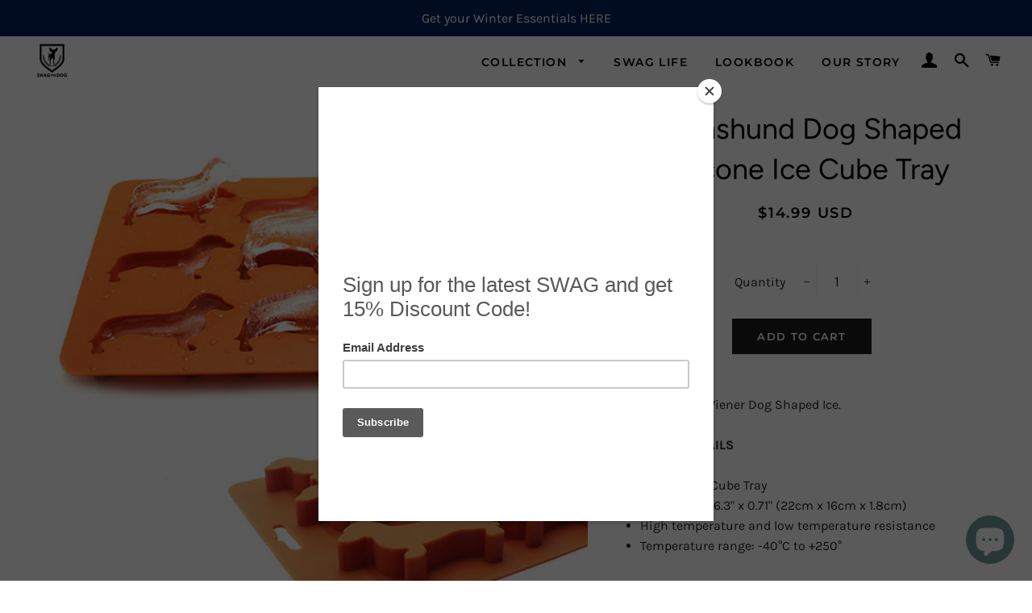

--- FILE ---
content_type: text/html; charset=utf-8
request_url: https://swagthedogshop.com/products/dachshund-ice-cube-tray
body_size: 39926
content:
<!doctype html>
<!--[if lt IE 7]><html class="no-js lt-ie9 lt-ie8 lt-ie7" lang="en"> <![endif]-->
<!--[if IE 7]><html class="no-js lt-ie9 lt-ie8" lang="en"> <![endif]-->
<!--[if IE 8]><html class="no-js lt-ie9" lang="en"> <![endif]-->
<!--[if IE 9 ]><html class="ie9 no-js"> <![endif]-->
<!--[if (gt IE 9)|!(IE)]><!--> <html class="no-js"> <!--<![endif]-->
<head>

  <!-- Basic page needs ================================================== -->
  <meta charset="utf-8">
  <meta http-equiv="X-UA-Compatible" content="IE=edge,chrome=1">

  
    <link rel="shortcut icon" href="//swagthedogshop.com/cdn/shop/files/Whole_w_text3.vec_120x120.jpg?v=1613554897" type="image/png" />
  

  <!-- Title and description ================================================== -->
  <title>
  Dachshund Dog Shaped Silicone Ice Cube Tray &ndash; Swag The Dog Shop
  </title>

  
  <meta name="description" content="Cool Off With Wiener Dog Ice. Silicone Ice Cube Tray. Size: 8.66&quot; x 6.3&quot; x 0.71&quot; (22cm x 16cm x 1.8cm) High temperature resistance, low temperature resistance Normal use in the range of–40°C to +250°. Dachshund Ice Cube Tray. Swag Home. Swag Life. Swag Goods. Swag Your Life.">
  

  <!-- Helpers ================================================== -->
  <!-- /snippets/social-meta-tags.liquid -->




<meta property="og:site_name" content="Swag The Dog Shop">
<meta property="og:url" content="https://swagthedogshop.com/products/dachshund-ice-cube-tray">
<meta property="og:title" content="Dachshund Dog Shaped Silicone Ice Cube Tray">
<meta property="og:type" content="product">
<meta property="og:description" content="Cool Off With Wiener Dog Ice. Silicone Ice Cube Tray. Size: 8.66&quot; x 6.3&quot; x 0.71&quot; (22cm x 16cm x 1.8cm) High temperature resistance, low temperature resistance Normal use in the range of–40°C to +250°. Dachshund Ice Cube Tray. Swag Home. Swag Life. Swag Goods. Swag Your Life.">

  <meta property="og:price:amount" content="14.99">
  <meta property="og:price:currency" content="USD">

<meta property="og:image" content="http://swagthedogshop.com/cdn/shop/products/product-image-1142078002_1200x1200.jpg?v=1569899210"><meta property="og:image" content="http://swagthedogshop.com/cdn/shop/products/product-image-1142078020_1200x1200.jpg?v=1569899150"><meta property="og:image" content="http://swagthedogshop.com/cdn/shop/products/ABF79749-F008-44A3-9149-72A247B81E7C_1200x1200.jpg?v=1569899313">
<meta property="og:image:secure_url" content="https://swagthedogshop.com/cdn/shop/products/product-image-1142078002_1200x1200.jpg?v=1569899210"><meta property="og:image:secure_url" content="https://swagthedogshop.com/cdn/shop/products/product-image-1142078020_1200x1200.jpg?v=1569899150"><meta property="og:image:secure_url" content="https://swagthedogshop.com/cdn/shop/products/ABF79749-F008-44A3-9149-72A247B81E7C_1200x1200.jpg?v=1569899313">


<meta name="twitter:card" content="summary_large_image">
<meta name="twitter:title" content="Dachshund Dog Shaped Silicone Ice Cube Tray">
<meta name="twitter:description" content="Cool Off With Wiener Dog Ice. Silicone Ice Cube Tray. Size: 8.66&quot; x 6.3&quot; x 0.71&quot; (22cm x 16cm x 1.8cm) High temperature resistance, low temperature resistance Normal use in the range of–40°C to +250°. Dachshund Ice Cube Tray. Swag Home. Swag Life. Swag Goods. Swag Your Life.">

  <link rel="canonical" href="https://swagthedogshop.com/products/dachshund-ice-cube-tray">
  <meta name="viewport" content="width=device-width,initial-scale=1,shrink-to-fit=no">
  <meta name="theme-color" content="#1c1d1d">

  <!-- CSS ================================================== -->
  <link href="//swagthedogshop.com/cdn/shop/t/27/assets/timber.scss.css?v=117839739984056327721759259394" rel="stylesheet" type="text/css" media="all" />
  <link href="//swagthedogshop.com/cdn/shop/t/27/assets/theme.scss.css?v=61880454445112466341759259394" rel="stylesheet" type="text/css" media="all" />

  <!-- Sections ================================================== -->
  <script>
    window.theme = window.theme || {};
    theme.strings = {
      zoomClose: "Close (Esc)",
      zoomPrev: "Previous (Left arrow key)",
      zoomNext: "Next (Right arrow key)",
      moneyFormat: "${{amount}} USD",
      addressError: "Error looking up that address",
      addressNoResults: "No results for that address",
      addressQueryLimit: "You have exceeded the Google API usage limit. Consider upgrading to a \u003ca href=\"https:\/\/developers.google.com\/maps\/premium\/usage-limits\"\u003ePremium Plan\u003c\/a\u003e.",
      authError: "There was a problem authenticating your Google Maps account.",
      cartEmpty: "Your cart is currently empty.",
      cartCookie: "Enable cookies to use the shopping cart",
      cartSavings: "You're saving [savings]"
    };
    theme.settings = {
      cartType: "drawer",
      gridType: "collage"
    };
  </script>

  <script src="//swagthedogshop.com/cdn/shop/t/27/assets/jquery-2.2.3.min.js?v=58211863146907186831562537897" type="text/javascript"></script>

  <!--[if (gt IE 9)|!(IE)]><!--><script src="//swagthedogshop.com/cdn/shop/t/27/assets/lazysizes.min.js?v=37531750901115495291562537897" async="async"></script><!--<![endif]-->
  <!--[if lte IE 9]><script src="//swagthedogshop.com/cdn/shop/t/27/assets/lazysizes.min.js?v=37531750901115495291562537897"></script><![endif]-->

  <!--[if (gt IE 9)|!(IE)]><!--><script src="//swagthedogshop.com/cdn/shop/t/27/assets/theme.js?v=30756618292398774261582831895" defer="defer"></script><!--<![endif]-->
  <!--[if lte IE 9]><script src="//swagthedogshop.com/cdn/shop/t/27/assets/theme.js?v=30756618292398774261582831895"></script><![endif]-->

  <!-- Header hook for plugins ================================================== -->
  <script>window.performance && window.performance.mark && window.performance.mark('shopify.content_for_header.start');</script><meta name="google-site-verification" content="2S4wdlzYXAF-BCy67XbhTo_KjOi5eLEYi-JgfXiruyY">
<meta id="shopify-digital-wallet" name="shopify-digital-wallet" content="/7369195635/digital_wallets/dialog">
<meta name="shopify-checkout-api-token" content="e5a8a9a3f24e7dc98aab8cb5607721d6">
<meta id="in-context-paypal-metadata" data-shop-id="7369195635" data-venmo-supported="false" data-environment="production" data-locale="en_US" data-paypal-v4="true" data-currency="USD">
<link rel="alternate" type="application/json+oembed" href="https://swagthedogshop.com/products/dachshund-ice-cube-tray.oembed">
<script async="async" src="/checkouts/internal/preloads.js?locale=en-US"></script>
<link rel="preconnect" href="https://shop.app" crossorigin="anonymous">
<script async="async" src="https://shop.app/checkouts/internal/preloads.js?locale=en-US&shop_id=7369195635" crossorigin="anonymous"></script>
<script id="apple-pay-shop-capabilities" type="application/json">{"shopId":7369195635,"countryCode":"CA","currencyCode":"USD","merchantCapabilities":["supports3DS"],"merchantId":"gid:\/\/shopify\/Shop\/7369195635","merchantName":"Swag The Dog Shop","requiredBillingContactFields":["postalAddress","email","phone"],"requiredShippingContactFields":["postalAddress","email","phone"],"shippingType":"shipping","supportedNetworks":["visa","masterCard","amex","discover","jcb"],"total":{"type":"pending","label":"Swag The Dog Shop","amount":"1.00"},"shopifyPaymentsEnabled":true,"supportsSubscriptions":true}</script>
<script id="shopify-features" type="application/json">{"accessToken":"e5a8a9a3f24e7dc98aab8cb5607721d6","betas":["rich-media-storefront-analytics"],"domain":"swagthedogshop.com","predictiveSearch":true,"shopId":7369195635,"locale":"en"}</script>
<script>var Shopify = Shopify || {};
Shopify.shop = "swag-the-dog.myshopify.com";
Shopify.locale = "en";
Shopify.currency = {"active":"USD","rate":"1.0"};
Shopify.country = "US";
Shopify.theme = {"name":"Copy of Brooklyn-instafeed","id":73224847475,"schema_name":"Brooklyn","schema_version":"8.0.1","theme_store_id":730,"role":"main"};
Shopify.theme.handle = "null";
Shopify.theme.style = {"id":null,"handle":null};
Shopify.cdnHost = "swagthedogshop.com/cdn";
Shopify.routes = Shopify.routes || {};
Shopify.routes.root = "/";</script>
<script type="module">!function(o){(o.Shopify=o.Shopify||{}).modules=!0}(window);</script>
<script>!function(o){function n(){var o=[];function n(){o.push(Array.prototype.slice.apply(arguments))}return n.q=o,n}var t=o.Shopify=o.Shopify||{};t.loadFeatures=n(),t.autoloadFeatures=n()}(window);</script>
<script>
  window.ShopifyPay = window.ShopifyPay || {};
  window.ShopifyPay.apiHost = "shop.app\/pay";
  window.ShopifyPay.redirectState = null;
</script>
<script id="shop-js-analytics" type="application/json">{"pageType":"product"}</script>
<script defer="defer" async type="module" src="//swagthedogshop.com/cdn/shopifycloud/shop-js/modules/v2/client.init-shop-cart-sync_BT-GjEfc.en.esm.js"></script>
<script defer="defer" async type="module" src="//swagthedogshop.com/cdn/shopifycloud/shop-js/modules/v2/chunk.common_D58fp_Oc.esm.js"></script>
<script defer="defer" async type="module" src="//swagthedogshop.com/cdn/shopifycloud/shop-js/modules/v2/chunk.modal_xMitdFEc.esm.js"></script>
<script type="module">
  await import("//swagthedogshop.com/cdn/shopifycloud/shop-js/modules/v2/client.init-shop-cart-sync_BT-GjEfc.en.esm.js");
await import("//swagthedogshop.com/cdn/shopifycloud/shop-js/modules/v2/chunk.common_D58fp_Oc.esm.js");
await import("//swagthedogshop.com/cdn/shopifycloud/shop-js/modules/v2/chunk.modal_xMitdFEc.esm.js");

  window.Shopify.SignInWithShop?.initShopCartSync?.({"fedCMEnabled":true,"windoidEnabled":true});

</script>
<script>
  window.Shopify = window.Shopify || {};
  if (!window.Shopify.featureAssets) window.Shopify.featureAssets = {};
  window.Shopify.featureAssets['shop-js'] = {"shop-cart-sync":["modules/v2/client.shop-cart-sync_DZOKe7Ll.en.esm.js","modules/v2/chunk.common_D58fp_Oc.esm.js","modules/v2/chunk.modal_xMitdFEc.esm.js"],"init-fed-cm":["modules/v2/client.init-fed-cm_B6oLuCjv.en.esm.js","modules/v2/chunk.common_D58fp_Oc.esm.js","modules/v2/chunk.modal_xMitdFEc.esm.js"],"shop-cash-offers":["modules/v2/client.shop-cash-offers_D2sdYoxE.en.esm.js","modules/v2/chunk.common_D58fp_Oc.esm.js","modules/v2/chunk.modal_xMitdFEc.esm.js"],"shop-login-button":["modules/v2/client.shop-login-button_QeVjl5Y3.en.esm.js","modules/v2/chunk.common_D58fp_Oc.esm.js","modules/v2/chunk.modal_xMitdFEc.esm.js"],"pay-button":["modules/v2/client.pay-button_DXTOsIq6.en.esm.js","modules/v2/chunk.common_D58fp_Oc.esm.js","modules/v2/chunk.modal_xMitdFEc.esm.js"],"shop-button":["modules/v2/client.shop-button_DQZHx9pm.en.esm.js","modules/v2/chunk.common_D58fp_Oc.esm.js","modules/v2/chunk.modal_xMitdFEc.esm.js"],"avatar":["modules/v2/client.avatar_BTnouDA3.en.esm.js"],"init-windoid":["modules/v2/client.init-windoid_CR1B-cfM.en.esm.js","modules/v2/chunk.common_D58fp_Oc.esm.js","modules/v2/chunk.modal_xMitdFEc.esm.js"],"init-shop-for-new-customer-accounts":["modules/v2/client.init-shop-for-new-customer-accounts_C_vY_xzh.en.esm.js","modules/v2/client.shop-login-button_QeVjl5Y3.en.esm.js","modules/v2/chunk.common_D58fp_Oc.esm.js","modules/v2/chunk.modal_xMitdFEc.esm.js"],"init-shop-email-lookup-coordinator":["modules/v2/client.init-shop-email-lookup-coordinator_BI7n9ZSv.en.esm.js","modules/v2/chunk.common_D58fp_Oc.esm.js","modules/v2/chunk.modal_xMitdFEc.esm.js"],"init-shop-cart-sync":["modules/v2/client.init-shop-cart-sync_BT-GjEfc.en.esm.js","modules/v2/chunk.common_D58fp_Oc.esm.js","modules/v2/chunk.modal_xMitdFEc.esm.js"],"shop-toast-manager":["modules/v2/client.shop-toast-manager_DiYdP3xc.en.esm.js","modules/v2/chunk.common_D58fp_Oc.esm.js","modules/v2/chunk.modal_xMitdFEc.esm.js"],"init-customer-accounts":["modules/v2/client.init-customer-accounts_D9ZNqS-Q.en.esm.js","modules/v2/client.shop-login-button_QeVjl5Y3.en.esm.js","modules/v2/chunk.common_D58fp_Oc.esm.js","modules/v2/chunk.modal_xMitdFEc.esm.js"],"init-customer-accounts-sign-up":["modules/v2/client.init-customer-accounts-sign-up_iGw4briv.en.esm.js","modules/v2/client.shop-login-button_QeVjl5Y3.en.esm.js","modules/v2/chunk.common_D58fp_Oc.esm.js","modules/v2/chunk.modal_xMitdFEc.esm.js"],"shop-follow-button":["modules/v2/client.shop-follow-button_CqMgW2wH.en.esm.js","modules/v2/chunk.common_D58fp_Oc.esm.js","modules/v2/chunk.modal_xMitdFEc.esm.js"],"checkout-modal":["modules/v2/client.checkout-modal_xHeaAweL.en.esm.js","modules/v2/chunk.common_D58fp_Oc.esm.js","modules/v2/chunk.modal_xMitdFEc.esm.js"],"shop-login":["modules/v2/client.shop-login_D91U-Q7h.en.esm.js","modules/v2/chunk.common_D58fp_Oc.esm.js","modules/v2/chunk.modal_xMitdFEc.esm.js"],"lead-capture":["modules/v2/client.lead-capture_BJmE1dJe.en.esm.js","modules/v2/chunk.common_D58fp_Oc.esm.js","modules/v2/chunk.modal_xMitdFEc.esm.js"],"payment-terms":["modules/v2/client.payment-terms_Ci9AEqFq.en.esm.js","modules/v2/chunk.common_D58fp_Oc.esm.js","modules/v2/chunk.modal_xMitdFEc.esm.js"]};
</script>
<script>(function() {
  var isLoaded = false;
  function asyncLoad() {
    if (isLoaded) return;
    isLoaded = true;
    var urls = ["\/\/d1liekpayvooaz.cloudfront.net\/apps\/customizery\/customizery.js?shop=swag-the-dog.myshopify.com","https:\/\/chimpstatic.com\/mcjs-connected\/js\/users\/4a11a627cb0212f3d0ed884a2\/820dc78d5cc0c56118b40a092.js?shop=swag-the-dog.myshopify.com","\/\/www.powr.io\/powr.js?powr-token=swag-the-dog.myshopify.com\u0026external-type=shopify\u0026shop=swag-the-dog.myshopify.com","https:\/\/instafeed.nfcube.com\/cdn\/b2429b2b011f5346347d5b5a57f02392.js?shop=swag-the-dog.myshopify.com","https:\/\/app.sixads.net\/sixads.js?shop=swag-the-dog.myshopify.com","\/\/shopify.privy.com\/widget.js?shop=swag-the-dog.myshopify.com","https:\/\/chimpstatic.com\/mcjs-connected\/js\/users\/4a11a627cb0212f3d0ed884a2\/32b92daf7e4162ae6cff87e98.js?shop=swag-the-dog.myshopify.com","https:\/\/static.affiliatly.com\/shopify\/v3\/shopify.js?affiliatly_code=AF-1031395\u0026shop=swag-the-dog.myshopify.com","https:\/\/cdn1.stamped.io\/files\/widget.min.js?shop=swag-the-dog.myshopify.com","https:\/\/widgets.automizely.com\/reviews\/v1\/sdk.js?connection_id=20a8099023994a38909a129ba9c659c2\u0026mapped_org_id=5af2638ca212648ec472514337b77dbf_v1\u0026oid=907cb74d3b554c749de0b5e99d862ed9\u0026shop=swag-the-dog.myshopify.com"];
    for (var i = 0; i < urls.length; i++) {
      var s = document.createElement('script');
      s.type = 'text/javascript';
      s.async = true;
      s.src = urls[i];
      var x = document.getElementsByTagName('script')[0];
      x.parentNode.insertBefore(s, x);
    }
  };
  if(window.attachEvent) {
    window.attachEvent('onload', asyncLoad);
  } else {
    window.addEventListener('load', asyncLoad, false);
  }
})();</script>
<script id="__st">var __st={"a":7369195635,"offset":-18000,"reqid":"b2689b83-a876-4c1d-802b-6b417d9f6dc2-1769178597","pageurl":"swagthedogshop.com\/products\/dachshund-ice-cube-tray","u":"355e4e57bf92","p":"product","rtyp":"product","rid":4166423478387};</script>
<script>window.ShopifyPaypalV4VisibilityTracking = true;</script>
<script id="captcha-bootstrap">!function(){'use strict';const t='contact',e='account',n='new_comment',o=[[t,t],['blogs',n],['comments',n],[t,'customer']],c=[[e,'customer_login'],[e,'guest_login'],[e,'recover_customer_password'],[e,'create_customer']],r=t=>t.map((([t,e])=>`form[action*='/${t}']:not([data-nocaptcha='true']) input[name='form_type'][value='${e}']`)).join(','),a=t=>()=>t?[...document.querySelectorAll(t)].map((t=>t.form)):[];function s(){const t=[...o],e=r(t);return a(e)}const i='password',u='form_key',d=['recaptcha-v3-token','g-recaptcha-response','h-captcha-response',i],f=()=>{try{return window.sessionStorage}catch{return}},m='__shopify_v',_=t=>t.elements[u];function p(t,e,n=!1){try{const o=window.sessionStorage,c=JSON.parse(o.getItem(e)),{data:r}=function(t){const{data:e,action:n}=t;return t[m]||n?{data:e,action:n}:{data:t,action:n}}(c);for(const[e,n]of Object.entries(r))t.elements[e]&&(t.elements[e].value=n);n&&o.removeItem(e)}catch(o){console.error('form repopulation failed',{error:o})}}const l='form_type',E='cptcha';function T(t){t.dataset[E]=!0}const w=window,h=w.document,L='Shopify',v='ce_forms',y='captcha';let A=!1;((t,e)=>{const n=(g='f06e6c50-85a8-45c8-87d0-21a2b65856fe',I='https://cdn.shopify.com/shopifycloud/storefront-forms-hcaptcha/ce_storefront_forms_captcha_hcaptcha.v1.5.2.iife.js',D={infoText:'Protected by hCaptcha',privacyText:'Privacy',termsText:'Terms'},(t,e,n)=>{const o=w[L][v],c=o.bindForm;if(c)return c(t,g,e,D).then(n);var r;o.q.push([[t,g,e,D],n]),r=I,A||(h.body.append(Object.assign(h.createElement('script'),{id:'captcha-provider',async:!0,src:r})),A=!0)});var g,I,D;w[L]=w[L]||{},w[L][v]=w[L][v]||{},w[L][v].q=[],w[L][y]=w[L][y]||{},w[L][y].protect=function(t,e){n(t,void 0,e),T(t)},Object.freeze(w[L][y]),function(t,e,n,w,h,L){const[v,y,A,g]=function(t,e,n){const i=e?o:[],u=t?c:[],d=[...i,...u],f=r(d),m=r(i),_=r(d.filter((([t,e])=>n.includes(e))));return[a(f),a(m),a(_),s()]}(w,h,L),I=t=>{const e=t.target;return e instanceof HTMLFormElement?e:e&&e.form},D=t=>v().includes(t);t.addEventListener('submit',(t=>{const e=I(t);if(!e)return;const n=D(e)&&!e.dataset.hcaptchaBound&&!e.dataset.recaptchaBound,o=_(e),c=g().includes(e)&&(!o||!o.value);(n||c)&&t.preventDefault(),c&&!n&&(function(t){try{if(!f())return;!function(t){const e=f();if(!e)return;const n=_(t);if(!n)return;const o=n.value;o&&e.removeItem(o)}(t);const e=Array.from(Array(32),(()=>Math.random().toString(36)[2])).join('');!function(t,e){_(t)||t.append(Object.assign(document.createElement('input'),{type:'hidden',name:u})),t.elements[u].value=e}(t,e),function(t,e){const n=f();if(!n)return;const o=[...t.querySelectorAll(`input[type='${i}']`)].map((({name:t})=>t)),c=[...d,...o],r={};for(const[a,s]of new FormData(t).entries())c.includes(a)||(r[a]=s);n.setItem(e,JSON.stringify({[m]:1,action:t.action,data:r}))}(t,e)}catch(e){console.error('failed to persist form',e)}}(e),e.submit())}));const S=(t,e)=>{t&&!t.dataset[E]&&(n(t,e.some((e=>e===t))),T(t))};for(const o of['focusin','change'])t.addEventListener(o,(t=>{const e=I(t);D(e)&&S(e,y())}));const B=e.get('form_key'),M=e.get(l),P=B&&M;t.addEventListener('DOMContentLoaded',(()=>{const t=y();if(P)for(const e of t)e.elements[l].value===M&&p(e,B);[...new Set([...A(),...v().filter((t=>'true'===t.dataset.shopifyCaptcha))])].forEach((e=>S(e,t)))}))}(h,new URLSearchParams(w.location.search),n,t,e,['guest_login'])})(!0,!0)}();</script>
<script integrity="sha256-4kQ18oKyAcykRKYeNunJcIwy7WH5gtpwJnB7kiuLZ1E=" data-source-attribution="shopify.loadfeatures" defer="defer" src="//swagthedogshop.com/cdn/shopifycloud/storefront/assets/storefront/load_feature-a0a9edcb.js" crossorigin="anonymous"></script>
<script crossorigin="anonymous" defer="defer" src="//swagthedogshop.com/cdn/shopifycloud/storefront/assets/shopify_pay/storefront-65b4c6d7.js?v=20250812"></script>
<script data-source-attribution="shopify.dynamic_checkout.dynamic.init">var Shopify=Shopify||{};Shopify.PaymentButton=Shopify.PaymentButton||{isStorefrontPortableWallets:!0,init:function(){window.Shopify.PaymentButton.init=function(){};var t=document.createElement("script");t.src="https://swagthedogshop.com/cdn/shopifycloud/portable-wallets/latest/portable-wallets.en.js",t.type="module",document.head.appendChild(t)}};
</script>
<script data-source-attribution="shopify.dynamic_checkout.buyer_consent">
  function portableWalletsHideBuyerConsent(e){var t=document.getElementById("shopify-buyer-consent"),n=document.getElementById("shopify-subscription-policy-button");t&&n&&(t.classList.add("hidden"),t.setAttribute("aria-hidden","true"),n.removeEventListener("click",e))}function portableWalletsShowBuyerConsent(e){var t=document.getElementById("shopify-buyer-consent"),n=document.getElementById("shopify-subscription-policy-button");t&&n&&(t.classList.remove("hidden"),t.removeAttribute("aria-hidden"),n.addEventListener("click",e))}window.Shopify?.PaymentButton&&(window.Shopify.PaymentButton.hideBuyerConsent=portableWalletsHideBuyerConsent,window.Shopify.PaymentButton.showBuyerConsent=portableWalletsShowBuyerConsent);
</script>
<script data-source-attribution="shopify.dynamic_checkout.cart.bootstrap">document.addEventListener("DOMContentLoaded",(function(){function t(){return document.querySelector("shopify-accelerated-checkout-cart, shopify-accelerated-checkout")}if(t())Shopify.PaymentButton.init();else{new MutationObserver((function(e,n){t()&&(Shopify.PaymentButton.init(),n.disconnect())})).observe(document.body,{childList:!0,subtree:!0})}}));
</script>
<script id='scb4127' type='text/javascript' async='' src='https://swagthedogshop.com/cdn/shopifycloud/privacy-banner/storefront-banner.js'></script><link id="shopify-accelerated-checkout-styles" rel="stylesheet" media="screen" href="https://swagthedogshop.com/cdn/shopifycloud/portable-wallets/latest/accelerated-checkout-backwards-compat.css" crossorigin="anonymous">
<style id="shopify-accelerated-checkout-cart">
        #shopify-buyer-consent {
  margin-top: 1em;
  display: inline-block;
  width: 100%;
}

#shopify-buyer-consent.hidden {
  display: none;
}

#shopify-subscription-policy-button {
  background: none;
  border: none;
  padding: 0;
  text-decoration: underline;
  font-size: inherit;
  cursor: pointer;
}

#shopify-subscription-policy-button::before {
  box-shadow: none;
}

      </style>

<script>window.performance && window.performance.mark && window.performance.mark('shopify.content_for_header.end');</script>
  <!-- /snippets/oldIE-js.liquid -->

<!--[if lt IE 9]>
<script src="//cdnjs.cloudflare.com/ajax/libs/html5shiv/3.7.2/html5shiv.min.js" type="text/javascript"></script>
<![endif]-->


<!--[if (lte IE 9) ]><script src="//swagthedogshop.com/cdn/shop/t/27/assets/match-media.min.js?v=159635276924582161481562537897" type="text/javascript"></script><![endif]-->


  <script src="//swagthedogshop.com/cdn/shop/t/27/assets/modernizr.min.js?v=21391054748206432451562537897" type="text/javascript"></script>

  
  
<meta name="google-site-verification" content="vMtOmzlIsfgwxNpkhhLF6qH9M9H7gh5s22iFN6Cnd_Y" />

  
<!-- Start of Judge.me Core -->
<link rel="dns-prefetch" href="https://cdn.judge.me/">
<script data-cfasync='false' class='jdgm-settings-script'>window.jdgmSettings={"pagination":5,"disable_web_reviews":false,"badge_no_review_text":"No reviews","badge_n_reviews_text":"{{ n }} review/reviews","hide_badge_preview_if_no_reviews":true,"badge_hide_text":false,"enforce_center_preview_badge":false,"widget_title":"Customer Reviews","widget_open_form_text":"Write a review","widget_close_form_text":"Cancel review","widget_refresh_page_text":"Refresh page","widget_summary_text":"Based on {{ number_of_reviews }} review/reviews","widget_no_review_text":"Be the first to write a review","widget_name_field_text":"Display name","widget_verified_name_field_text":"Verified Name (public)","widget_name_placeholder_text":"Display name","widget_required_field_error_text":"This field is required.","widget_email_field_text":"Email address","widget_verified_email_field_text":"Verified Email (private, can not be edited)","widget_email_placeholder_text":"Your email address","widget_email_field_error_text":"Please enter a valid email address.","widget_rating_field_text":"Rating","widget_review_title_field_text":"Review Title","widget_review_title_placeholder_text":"Give your review a title","widget_review_body_field_text":"Review content","widget_review_body_placeholder_text":"Start writing here...","widget_pictures_field_text":"Picture/Video (optional)","widget_submit_review_text":"Submit Review","widget_submit_verified_review_text":"Submit Verified Review","widget_submit_success_msg_with_auto_publish":"Thank you! Please refresh the page in a few moments to see your review. You can remove or edit your review by logging into \u003ca href='https://judge.me/login' target='_blank' rel='nofollow noopener'\u003eJudge.me\u003c/a\u003e","widget_submit_success_msg_no_auto_publish":"Thank you! Your review will be published as soon as it is approved by the shop admin. You can remove or edit your review by logging into \u003ca href='https://judge.me/login' target='_blank' rel='nofollow noopener'\u003eJudge.me\u003c/a\u003e","widget_show_default_reviews_out_of_total_text":"Showing {{ n_reviews_shown }} out of {{ n_reviews }} reviews.","widget_show_all_link_text":"Show all","widget_show_less_link_text":"Show less","widget_author_said_text":"{{ reviewer_name }} said:","widget_days_text":"{{ n }} days ago","widget_weeks_text":"{{ n }} week/weeks ago","widget_months_text":"{{ n }} month/months ago","widget_years_text":"{{ n }} year/years ago","widget_yesterday_text":"Yesterday","widget_today_text":"Today","widget_replied_text":"\u003e\u003e {{ shop_name }} replied:","widget_read_more_text":"Read more","widget_reviewer_name_as_initial":"","widget_rating_filter_color":"#fbcd0a","widget_rating_filter_see_all_text":"See all reviews","widget_sorting_most_recent_text":"Most Recent","widget_sorting_highest_rating_text":"Highest Rating","widget_sorting_lowest_rating_text":"Lowest Rating","widget_sorting_with_pictures_text":"Only Pictures","widget_sorting_most_helpful_text":"Most Helpful","widget_open_question_form_text":"Ask a question","widget_reviews_subtab_text":"Reviews","widget_questions_subtab_text":"Questions","widget_question_label_text":"Question","widget_answer_label_text":"Answer","widget_question_placeholder_text":"Write your question here","widget_submit_question_text":"Submit Question","widget_question_submit_success_text":"Thank you for your question! We will notify you once it gets answered.","verified_badge_text":"Verified","verified_badge_bg_color":"","verified_badge_text_color":"","verified_badge_placement":"left-of-reviewer-name","widget_review_max_height":"","widget_hide_border":false,"widget_social_share":false,"widget_thumb":false,"widget_review_location_show":false,"widget_location_format":"","all_reviews_include_out_of_store_products":true,"all_reviews_out_of_store_text":"(out of store)","all_reviews_pagination":100,"all_reviews_product_name_prefix_text":"about","enable_review_pictures":true,"enable_question_anwser":false,"widget_theme":"default","review_date_format":"mm/dd/yyyy","default_sort_method":"most-recent","widget_product_reviews_subtab_text":"Product Reviews","widget_shop_reviews_subtab_text":"Shop Reviews","widget_other_products_reviews_text":"Reviews for other products","widget_store_reviews_subtab_text":"Store reviews","widget_no_store_reviews_text":"This store hasn't received any reviews yet","widget_web_restriction_product_reviews_text":"This product hasn't received any reviews yet","widget_no_items_text":"No items found","widget_show_more_text":"Show more","widget_write_a_store_review_text":"Write a Store Review","widget_other_languages_heading":"Reviews in Other Languages","widget_translate_review_text":"Translate review to {{ language }}","widget_translating_review_text":"Translating...","widget_show_original_translation_text":"Show original ({{ language }})","widget_translate_review_failed_text":"Review couldn't be translated.","widget_translate_review_retry_text":"Retry","widget_translate_review_try_again_later_text":"Try again later","show_product_url_for_grouped_product":false,"widget_sorting_pictures_first_text":"Pictures First","show_pictures_on_all_rev_page_mobile":false,"show_pictures_on_all_rev_page_desktop":false,"floating_tab_hide_mobile_install_preference":false,"floating_tab_button_name":"★ Reviews","floating_tab_title":"Let customers speak for us","floating_tab_button_color":"","floating_tab_button_background_color":"","floating_tab_url":"","floating_tab_url_enabled":false,"floating_tab_tab_style":"text","all_reviews_text_badge_text":"Customers rate us {{ shop.metafields.judgeme.all_reviews_rating | round: 1 }}/5 based on {{ shop.metafields.judgeme.all_reviews_count }} reviews.","all_reviews_text_badge_text_branded_style":"{{ shop.metafields.judgeme.all_reviews_rating | round: 1 }} out of 5 stars based on {{ shop.metafields.judgeme.all_reviews_count }} reviews","is_all_reviews_text_badge_a_link":false,"show_stars_for_all_reviews_text_badge":false,"all_reviews_text_badge_url":"","all_reviews_text_style":"text","all_reviews_text_color_style":"judgeme_brand_color","all_reviews_text_color":"#108474","all_reviews_text_show_jm_brand":true,"featured_carousel_show_header":true,"featured_carousel_title":"Let customers speak for us","testimonials_carousel_title":"Customers are saying","videos_carousel_title":"Real customer stories","cards_carousel_title":"Customers are saying","featured_carousel_count_text":"from {{ n }} reviews","featured_carousel_add_link_to_all_reviews_page":false,"featured_carousel_url":"","featured_carousel_show_images":true,"featured_carousel_autoslide_interval":5,"featured_carousel_arrows_on_the_sides":false,"featured_carousel_height":250,"featured_carousel_width":80,"featured_carousel_image_size":0,"featured_carousel_image_height":250,"featured_carousel_arrow_color":"#eeeeee","verified_count_badge_style":"vintage","verified_count_badge_orientation":"horizontal","verified_count_badge_color_style":"judgeme_brand_color","verified_count_badge_color":"#108474","is_verified_count_badge_a_link":false,"verified_count_badge_url":"","verified_count_badge_show_jm_brand":true,"widget_rating_preset_default":5,"widget_first_sub_tab":"product-reviews","widget_show_histogram":true,"widget_histogram_use_custom_color":false,"widget_pagination_use_custom_color":false,"widget_star_use_custom_color":false,"widget_verified_badge_use_custom_color":false,"widget_write_review_use_custom_color":false,"picture_reminder_submit_button":"Upload Pictures","enable_review_videos":false,"mute_video_by_default":false,"widget_sorting_videos_first_text":"Videos First","widget_review_pending_text":"Pending","featured_carousel_items_for_large_screen":3,"social_share_options_order":"Facebook,Twitter","remove_microdata_snippet":false,"disable_json_ld":false,"enable_json_ld_products":false,"preview_badge_show_question_text":false,"preview_badge_no_question_text":"No questions","preview_badge_n_question_text":"{{ number_of_questions }} question/questions","qa_badge_show_icon":false,"qa_badge_position":"same-row","remove_judgeme_branding":false,"widget_add_search_bar":false,"widget_search_bar_placeholder":"Search","widget_sorting_verified_only_text":"Verified only","featured_carousel_theme":"default","featured_carousel_show_rating":true,"featured_carousel_show_title":true,"featured_carousel_show_body":true,"featured_carousel_show_date":false,"featured_carousel_show_reviewer":true,"featured_carousel_show_product":false,"featured_carousel_header_background_color":"#108474","featured_carousel_header_text_color":"#ffffff","featured_carousel_name_product_separator":"reviewed","featured_carousel_full_star_background":"#108474","featured_carousel_empty_star_background":"#dadada","featured_carousel_vertical_theme_background":"#f9fafb","featured_carousel_verified_badge_enable":false,"featured_carousel_verified_badge_color":"#108474","featured_carousel_border_style":"round","featured_carousel_review_line_length_limit":3,"featured_carousel_more_reviews_button_text":"Read more reviews","featured_carousel_view_product_button_text":"View product","all_reviews_page_load_reviews_on":"scroll","all_reviews_page_load_more_text":"Load More Reviews","disable_fb_tab_reviews":false,"enable_ajax_cdn_cache":false,"widget_public_name_text":"displayed publicly like","default_reviewer_name":"John Smith","default_reviewer_name_has_non_latin":true,"widget_reviewer_anonymous":"Anonymous","medals_widget_title":"Judge.me Review Medals","medals_widget_background_color":"#f9fafb","medals_widget_position":"footer_all_pages","medals_widget_border_color":"#f9fafb","medals_widget_verified_text_position":"left","medals_widget_use_monochromatic_version":false,"medals_widget_elements_color":"#108474","show_reviewer_avatar":true,"widget_invalid_yt_video_url_error_text":"Not a YouTube video URL","widget_max_length_field_error_text":"Please enter no more than {0} characters.","widget_show_country_flag":false,"widget_show_collected_via_shop_app":true,"widget_verified_by_shop_badge_style":"light","widget_verified_by_shop_text":"Verified by Shop","widget_show_photo_gallery":false,"widget_load_with_code_splitting":true,"widget_ugc_install_preference":false,"widget_ugc_title":"Made by us, Shared by you","widget_ugc_subtitle":"Tag us to see your picture featured in our page","widget_ugc_arrows_color":"#ffffff","widget_ugc_primary_button_text":"Buy Now","widget_ugc_primary_button_background_color":"#108474","widget_ugc_primary_button_text_color":"#ffffff","widget_ugc_primary_button_border_width":"0","widget_ugc_primary_button_border_style":"none","widget_ugc_primary_button_border_color":"#108474","widget_ugc_primary_button_border_radius":"25","widget_ugc_secondary_button_text":"Load More","widget_ugc_secondary_button_background_color":"#ffffff","widget_ugc_secondary_button_text_color":"#108474","widget_ugc_secondary_button_border_width":"2","widget_ugc_secondary_button_border_style":"solid","widget_ugc_secondary_button_border_color":"#108474","widget_ugc_secondary_button_border_radius":"25","widget_ugc_reviews_button_text":"View Reviews","widget_ugc_reviews_button_background_color":"#ffffff","widget_ugc_reviews_button_text_color":"#108474","widget_ugc_reviews_button_border_width":"2","widget_ugc_reviews_button_border_style":"solid","widget_ugc_reviews_button_border_color":"#108474","widget_ugc_reviews_button_border_radius":"25","widget_ugc_reviews_button_link_to":"judgeme-reviews-page","widget_ugc_show_post_date":true,"widget_ugc_max_width":"800","widget_rating_metafield_value_type":true,"widget_primary_color":"#108474","widget_enable_secondary_color":false,"widget_secondary_color":"#edf5f5","widget_summary_average_rating_text":"{{ average_rating }} out of 5","widget_media_grid_title":"Customer photos \u0026 videos","widget_media_grid_see_more_text":"See more","widget_round_style":false,"widget_show_product_medals":true,"widget_verified_by_judgeme_text":"Verified by Judge.me","widget_show_store_medals":true,"widget_verified_by_judgeme_text_in_store_medals":"Verified by Judge.me","widget_media_field_exceed_quantity_message":"Sorry, we can only accept {{ max_media }} for one review.","widget_media_field_exceed_limit_message":"{{ file_name }} is too large, please select a {{ media_type }} less than {{ size_limit }}MB.","widget_review_submitted_text":"Review Submitted!","widget_question_submitted_text":"Question Submitted!","widget_close_form_text_question":"Cancel","widget_write_your_answer_here_text":"Write your answer here","widget_enabled_branded_link":true,"widget_show_collected_by_judgeme":false,"widget_reviewer_name_color":"","widget_write_review_text_color":"","widget_write_review_bg_color":"","widget_collected_by_judgeme_text":"collected by Judge.me","widget_pagination_type":"standard","widget_load_more_text":"Load More","widget_load_more_color":"#108474","widget_full_review_text":"Full Review","widget_read_more_reviews_text":"Read More Reviews","widget_read_questions_text":"Read Questions","widget_questions_and_answers_text":"Questions \u0026 Answers","widget_verified_by_text":"Verified by","widget_verified_text":"Verified","widget_number_of_reviews_text":"{{ number_of_reviews }} reviews","widget_back_button_text":"Back","widget_next_button_text":"Next","widget_custom_forms_filter_button":"Filters","custom_forms_style":"vertical","widget_show_review_information":false,"how_reviews_are_collected":"How reviews are collected?","widget_show_review_keywords":false,"widget_gdpr_statement":"How we use your data: We'll only contact you about the review you left, and only if necessary. By submitting your review, you agree to Judge.me's \u003ca href='https://judge.me/terms' target='_blank' rel='nofollow noopener'\u003eterms\u003c/a\u003e, \u003ca href='https://judge.me/privacy' target='_blank' rel='nofollow noopener'\u003eprivacy\u003c/a\u003e and \u003ca href='https://judge.me/content-policy' target='_blank' rel='nofollow noopener'\u003econtent\u003c/a\u003e policies.","widget_multilingual_sorting_enabled":false,"widget_translate_review_content_enabled":false,"widget_translate_review_content_method":"manual","popup_widget_review_selection":"automatically_with_pictures","popup_widget_round_border_style":true,"popup_widget_show_title":true,"popup_widget_show_body":true,"popup_widget_show_reviewer":false,"popup_widget_show_product":true,"popup_widget_show_pictures":true,"popup_widget_use_review_picture":true,"popup_widget_show_on_home_page":true,"popup_widget_show_on_product_page":true,"popup_widget_show_on_collection_page":true,"popup_widget_show_on_cart_page":true,"popup_widget_position":"bottom_left","popup_widget_first_review_delay":5,"popup_widget_duration":5,"popup_widget_interval":5,"popup_widget_review_count":5,"popup_widget_hide_on_mobile":true,"review_snippet_widget_round_border_style":true,"review_snippet_widget_card_color":"#FFFFFF","review_snippet_widget_slider_arrows_background_color":"#FFFFFF","review_snippet_widget_slider_arrows_color":"#000000","review_snippet_widget_star_color":"#108474","show_product_variant":false,"all_reviews_product_variant_label_text":"Variant: ","widget_show_verified_branding":false,"widget_ai_summary_title":"Customers say","widget_ai_summary_disclaimer":"AI-powered review summary based on recent customer reviews","widget_show_ai_summary":false,"widget_show_ai_summary_bg":false,"widget_show_review_title_input":true,"redirect_reviewers_invited_via_email":"review_widget","request_store_review_after_product_review":false,"request_review_other_products_in_order":false,"review_form_color_scheme":"default","review_form_corner_style":"square","review_form_star_color":{},"review_form_text_color":"#333333","review_form_background_color":"#ffffff","review_form_field_background_color":"#fafafa","review_form_button_color":{},"review_form_button_text_color":"#ffffff","review_form_modal_overlay_color":"#000000","review_content_screen_title_text":"How would you rate this product?","review_content_introduction_text":"We would love it if you would share a bit about your experience.","store_review_form_title_text":"How would you rate this store?","store_review_form_introduction_text":"We would love it if you would share a bit about your experience.","show_review_guidance_text":true,"one_star_review_guidance_text":"Poor","five_star_review_guidance_text":"Great","customer_information_screen_title_text":"About you","customer_information_introduction_text":"Please tell us more about you.","custom_questions_screen_title_text":"Your experience in more detail","custom_questions_introduction_text":"Here are a few questions to help us understand more about your experience.","review_submitted_screen_title_text":"Thanks for your review!","review_submitted_screen_thank_you_text":"We are processing it and it will appear on the store soon.","review_submitted_screen_email_verification_text":"Please confirm your email by clicking the link we just sent you. This helps us keep reviews authentic.","review_submitted_request_store_review_text":"Would you like to share your experience of shopping with us?","review_submitted_review_other_products_text":"Would you like to review these products?","store_review_screen_title_text":"Would you like to share your experience of shopping with us?","store_review_introduction_text":"We value your feedback and use it to improve. Please share any thoughts or suggestions you have.","reviewer_media_screen_title_picture_text":"Share a picture","reviewer_media_introduction_picture_text":"Upload a photo to support your review.","reviewer_media_screen_title_video_text":"Share a video","reviewer_media_introduction_video_text":"Upload a video to support your review.","reviewer_media_screen_title_picture_or_video_text":"Share a picture or video","reviewer_media_introduction_picture_or_video_text":"Upload a photo or video to support your review.","reviewer_media_youtube_url_text":"Paste your Youtube URL here","advanced_settings_next_step_button_text":"Next","advanced_settings_close_review_button_text":"Close","modal_write_review_flow":false,"write_review_flow_required_text":"Required","write_review_flow_privacy_message_text":"We respect your privacy.","write_review_flow_anonymous_text":"Post review as anonymous","write_review_flow_visibility_text":"This won't be visible to other customers.","write_review_flow_multiple_selection_help_text":"Select as many as you like","write_review_flow_single_selection_help_text":"Select one option","write_review_flow_required_field_error_text":"This field is required","write_review_flow_invalid_email_error_text":"Please enter a valid email address","write_review_flow_max_length_error_text":"Max. {{ max_length }} characters.","write_review_flow_media_upload_text":"\u003cb\u003eClick to upload\u003c/b\u003e or drag and drop","write_review_flow_gdpr_statement":"We'll only contact you about your review if necessary. By submitting your review, you agree to our \u003ca href='https://judge.me/terms' target='_blank' rel='nofollow noopener'\u003eterms and conditions\u003c/a\u003e and \u003ca href='https://judge.me/privacy' target='_blank' rel='nofollow noopener'\u003eprivacy policy\u003c/a\u003e.","rating_only_reviews_enabled":false,"show_negative_reviews_help_screen":false,"new_review_flow_help_screen_rating_threshold":3,"negative_review_resolution_screen_title_text":"Tell us more","negative_review_resolution_text":"Your experience matters to us. If there were issues with your purchase, we're here to help. Feel free to reach out to us, we'd love the opportunity to make things right.","negative_review_resolution_button_text":"Contact us","negative_review_resolution_proceed_with_review_text":"Leave a review","negative_review_resolution_subject":"Issue with purchase from {{ shop_name }}.{{ order_name }}","preview_badge_collection_page_install_status":false,"widget_review_custom_css":"","preview_badge_custom_css":"","preview_badge_stars_count":"5-stars","featured_carousel_custom_css":"","floating_tab_custom_css":"","all_reviews_widget_custom_css":"","medals_widget_custom_css":"","verified_badge_custom_css":"","all_reviews_text_custom_css":"","transparency_badges_collected_via_store_invite":false,"transparency_badges_from_another_provider":false,"transparency_badges_collected_from_store_visitor":false,"transparency_badges_collected_by_verified_review_provider":false,"transparency_badges_earned_reward":false,"transparency_badges_collected_via_store_invite_text":"Review collected via store invitation","transparency_badges_from_another_provider_text":"Review collected from another provider","transparency_badges_collected_from_store_visitor_text":"Review collected from a store visitor","transparency_badges_written_in_google_text":"Review written in Google","transparency_badges_written_in_etsy_text":"Review written in Etsy","transparency_badges_written_in_shop_app_text":"Review written in Shop App","transparency_badges_earned_reward_text":"Review earned a reward for future purchase","product_review_widget_per_page":10,"widget_store_review_label_text":"Review about the store","checkout_comment_extension_title_on_product_page":"Customer Comments","checkout_comment_extension_num_latest_comment_show":5,"checkout_comment_extension_format":"name_and_timestamp","checkout_comment_customer_name":"last_initial","checkout_comment_comment_notification":true,"preview_badge_collection_page_install_preference":true,"preview_badge_home_page_install_preference":false,"preview_badge_product_page_install_preference":true,"review_widget_install_preference":"","review_carousel_install_preference":false,"floating_reviews_tab_install_preference":"none","verified_reviews_count_badge_install_preference":false,"all_reviews_text_install_preference":false,"review_widget_best_location":true,"judgeme_medals_install_preference":false,"review_widget_revamp_enabled":false,"review_widget_qna_enabled":false,"review_widget_header_theme":"minimal","review_widget_widget_title_enabled":true,"review_widget_header_text_size":"medium","review_widget_header_text_weight":"regular","review_widget_average_rating_style":"compact","review_widget_bar_chart_enabled":true,"review_widget_bar_chart_type":"numbers","review_widget_bar_chart_style":"standard","review_widget_expanded_media_gallery_enabled":false,"review_widget_reviews_section_theme":"standard","review_widget_image_style":"thumbnails","review_widget_review_image_ratio":"square","review_widget_stars_size":"medium","review_widget_verified_badge":"standard_text","review_widget_review_title_text_size":"medium","review_widget_review_text_size":"medium","review_widget_review_text_length":"medium","review_widget_number_of_columns_desktop":3,"review_widget_carousel_transition_speed":5,"review_widget_custom_questions_answers_display":"always","review_widget_button_text_color":"#FFFFFF","review_widget_text_color":"#000000","review_widget_lighter_text_color":"#7B7B7B","review_widget_corner_styling":"soft","review_widget_review_word_singular":"review","review_widget_review_word_plural":"reviews","review_widget_voting_label":"Helpful?","review_widget_shop_reply_label":"Reply from {{ shop_name }}:","review_widget_filters_title":"Filters","qna_widget_question_word_singular":"Question","qna_widget_question_word_plural":"Questions","qna_widget_answer_reply_label":"Answer from {{ answerer_name }}:","qna_content_screen_title_text":"Ask a question about this product","qna_widget_question_required_field_error_text":"Please enter your question.","qna_widget_flow_gdpr_statement":"We'll only contact you about your question if necessary. By submitting your question, you agree to our \u003ca href='https://judge.me/terms' target='_blank' rel='nofollow noopener'\u003eterms and conditions\u003c/a\u003e and \u003ca href='https://judge.me/privacy' target='_blank' rel='nofollow noopener'\u003eprivacy policy\u003c/a\u003e.","qna_widget_question_submitted_text":"Thanks for your question!","qna_widget_close_form_text_question":"Close","qna_widget_question_submit_success_text":"We’ll notify you by email when your question is answered.","all_reviews_widget_v2025_enabled":false,"all_reviews_widget_v2025_header_theme":"default","all_reviews_widget_v2025_widget_title_enabled":true,"all_reviews_widget_v2025_header_text_size":"medium","all_reviews_widget_v2025_header_text_weight":"regular","all_reviews_widget_v2025_average_rating_style":"compact","all_reviews_widget_v2025_bar_chart_enabled":true,"all_reviews_widget_v2025_bar_chart_type":"numbers","all_reviews_widget_v2025_bar_chart_style":"standard","all_reviews_widget_v2025_expanded_media_gallery_enabled":false,"all_reviews_widget_v2025_show_store_medals":true,"all_reviews_widget_v2025_show_photo_gallery":true,"all_reviews_widget_v2025_show_review_keywords":false,"all_reviews_widget_v2025_show_ai_summary":false,"all_reviews_widget_v2025_show_ai_summary_bg":false,"all_reviews_widget_v2025_add_search_bar":false,"all_reviews_widget_v2025_default_sort_method":"most-recent","all_reviews_widget_v2025_reviews_per_page":10,"all_reviews_widget_v2025_reviews_section_theme":"default","all_reviews_widget_v2025_image_style":"thumbnails","all_reviews_widget_v2025_review_image_ratio":"square","all_reviews_widget_v2025_stars_size":"medium","all_reviews_widget_v2025_verified_badge":"bold_badge","all_reviews_widget_v2025_review_title_text_size":"medium","all_reviews_widget_v2025_review_text_size":"medium","all_reviews_widget_v2025_review_text_length":"medium","all_reviews_widget_v2025_number_of_columns_desktop":3,"all_reviews_widget_v2025_carousel_transition_speed":5,"all_reviews_widget_v2025_custom_questions_answers_display":"always","all_reviews_widget_v2025_show_product_variant":false,"all_reviews_widget_v2025_show_reviewer_avatar":true,"all_reviews_widget_v2025_reviewer_name_as_initial":"","all_reviews_widget_v2025_review_location_show":false,"all_reviews_widget_v2025_location_format":"","all_reviews_widget_v2025_show_country_flag":false,"all_reviews_widget_v2025_verified_by_shop_badge_style":"light","all_reviews_widget_v2025_social_share":false,"all_reviews_widget_v2025_social_share_options_order":"Facebook,Twitter,LinkedIn,Pinterest","all_reviews_widget_v2025_pagination_type":"standard","all_reviews_widget_v2025_button_text_color":"#FFFFFF","all_reviews_widget_v2025_text_color":"#000000","all_reviews_widget_v2025_lighter_text_color":"#7B7B7B","all_reviews_widget_v2025_corner_styling":"soft","all_reviews_widget_v2025_title":"Customer reviews","all_reviews_widget_v2025_ai_summary_title":"Customers say about this store","all_reviews_widget_v2025_no_review_text":"Be the first to write a review","platform":"shopify","branding_url":"https://app.judge.me/reviews/stores/swagthedogshop.com","branding_text":"Powered by Judge.me","locale":"en","reply_name":"Swag The Dog Shop","widget_version":"2.1","footer":true,"autopublish":true,"review_dates":true,"enable_custom_form":false,"shop_use_review_site":true,"shop_locale":"en","enable_multi_locales_translations":false,"show_review_title_input":true,"review_verification_email_status":"always","can_be_branded":true,"reply_name_text":"Swag The Dog Shop"};</script> <style class='jdgm-settings-style'>.jdgm-xx{left:0}.jdgm-histogram .jdgm-histogram__bar-content{background:#fbcd0a}.jdgm-histogram .jdgm-histogram__bar:after{background:#fbcd0a}.jdgm-prev-badge[data-average-rating='0.00']{display:none !important}.jdgm-author-all-initials{display:none !important}.jdgm-author-last-initial{display:none !important}.jdgm-rev-widg__title{visibility:hidden}.jdgm-rev-widg__summary-text{visibility:hidden}.jdgm-prev-badge__text{visibility:hidden}.jdgm-rev__replier:before{content:'Swag The Dog Shop'}.jdgm-rev__prod-link-prefix:before{content:'about'}.jdgm-rev__variant-label:before{content:'Variant: '}.jdgm-rev__out-of-store-text:before{content:'(out of store)'}@media only screen and (min-width: 768px){.jdgm-rev__pics .jdgm-rev_all-rev-page-picture-separator,.jdgm-rev__pics .jdgm-rev__product-picture{display:none}}@media only screen and (max-width: 768px){.jdgm-rev__pics .jdgm-rev_all-rev-page-picture-separator,.jdgm-rev__pics .jdgm-rev__product-picture{display:none}}.jdgm-preview-badge[data-template="index"]{display:none !important}.jdgm-verified-count-badget[data-from-snippet="true"]{display:none !important}.jdgm-carousel-wrapper[data-from-snippet="true"]{display:none !important}.jdgm-all-reviews-text[data-from-snippet="true"]{display:none !important}.jdgm-medals-section[data-from-snippet="true"]{display:none !important}.jdgm-ugc-media-wrapper[data-from-snippet="true"]{display:none !important}.jdgm-rev__transparency-badge[data-badge-type="review_collected_via_store_invitation"]{display:none !important}.jdgm-rev__transparency-badge[data-badge-type="review_collected_from_another_provider"]{display:none !important}.jdgm-rev__transparency-badge[data-badge-type="review_collected_from_store_visitor"]{display:none !important}.jdgm-rev__transparency-badge[data-badge-type="review_written_in_etsy"]{display:none !important}.jdgm-rev__transparency-badge[data-badge-type="review_written_in_google_business"]{display:none !important}.jdgm-rev__transparency-badge[data-badge-type="review_written_in_shop_app"]{display:none !important}.jdgm-rev__transparency-badge[data-badge-type="review_earned_for_future_purchase"]{display:none !important}
</style> <style class='jdgm-settings-style'></style>

  
  
  
  <style class='jdgm-miracle-styles'>
  @-webkit-keyframes jdgm-spin{0%{-webkit-transform:rotate(0deg);-ms-transform:rotate(0deg);transform:rotate(0deg)}100%{-webkit-transform:rotate(359deg);-ms-transform:rotate(359deg);transform:rotate(359deg)}}@keyframes jdgm-spin{0%{-webkit-transform:rotate(0deg);-ms-transform:rotate(0deg);transform:rotate(0deg)}100%{-webkit-transform:rotate(359deg);-ms-transform:rotate(359deg);transform:rotate(359deg)}}@font-face{font-family:'JudgemeStar';src:url("[data-uri]") format("woff");font-weight:normal;font-style:normal}.jdgm-star{font-family:'JudgemeStar';display:inline !important;text-decoration:none !important;padding:0 4px 0 0 !important;margin:0 !important;font-weight:bold;opacity:1;-webkit-font-smoothing:antialiased;-moz-osx-font-smoothing:grayscale}.jdgm-star:hover{opacity:1}.jdgm-star:last-of-type{padding:0 !important}.jdgm-star.jdgm--on:before{content:"\e000"}.jdgm-star.jdgm--off:before{content:"\e001"}.jdgm-star.jdgm--half:before{content:"\e002"}.jdgm-widget *{margin:0;line-height:1.4;-webkit-box-sizing:border-box;-moz-box-sizing:border-box;box-sizing:border-box;-webkit-overflow-scrolling:touch}.jdgm-hidden{display:none !important;visibility:hidden !important}.jdgm-temp-hidden{display:none}.jdgm-spinner{width:40px;height:40px;margin:auto;border-radius:50%;border-top:2px solid #eee;border-right:2px solid #eee;border-bottom:2px solid #eee;border-left:2px solid #ccc;-webkit-animation:jdgm-spin 0.8s infinite linear;animation:jdgm-spin 0.8s infinite linear}.jdgm-prev-badge{display:block !important}

</style>


  
  
   


<script data-cfasync='false' class='jdgm-script'>
!function(d){window.jdgm=window.jdgm||{},jdgm.CDN_HOST="https://cdn.judge.me/",
jdgm.docReady=function(e){(d.attachEvent?"complete"===d.readyState:"loading"!==d.readyState)?
setTimeout(e,0):d.addEventListener("DOMContentLoaded",e)},jdgm.loadCSS=function(e,t,o,a){
!o&&jdgm.loadCSS.requestedUrls.indexOf(e)>=0||(jdgm.loadCSS.requestedUrls.push(e),
(a=d.createElement("link")).rel="stylesheet",a.class="jdgm-stylesheet",a.media="nope!",
a.href=e,a.onload=function(){this.media="all",t&&setTimeout(t)},d.body.appendChild(a))},
jdgm.loadCSS.requestedUrls=[],jdgm.docReady(function(){(window.jdgmLoadCSS||d.querySelectorAll(
".jdgm-widget, .jdgm-all-reviews-page").length>0)&&(jdgmSettings.widget_load_with_code_splitting?
jdgm.loadCSS(jdgm.CDN_HOST+"widget/base.css"):jdgm.loadCSS(jdgm.CDN_HOST+"shopify_v2.css"))})}(document);
</script>
<script async data-cfasync="false" type="text/javascript" src="https://cdn.judge.me/loader.js"></script>

<noscript><link rel="stylesheet" type="text/css" media="all" href="https://cdn.judge.me/shopify_v2.css"></noscript>
<!-- End of Judge.me Core -->


<script src="https://cdn.shopify.com/extensions/e8878072-2f6b-4e89-8082-94b04320908d/inbox-1254/assets/inbox-chat-loader.js" type="text/javascript" defer="defer"></script>
<script src="https://cdn.shopify.com/extensions/40e2e1dc-aa2d-445e-9721-f7e8b19b72d9/onepixel-31/assets/one-pixel.min.js" type="text/javascript" defer="defer"></script>
<link href="https://monorail-edge.shopifysvc.com" rel="dns-prefetch">
<script>(function(){if ("sendBeacon" in navigator && "performance" in window) {try {var session_token_from_headers = performance.getEntriesByType('navigation')[0].serverTiming.find(x => x.name == '_s').description;} catch {var session_token_from_headers = undefined;}var session_cookie_matches = document.cookie.match(/_shopify_s=([^;]*)/);var session_token_from_cookie = session_cookie_matches && session_cookie_matches.length === 2 ? session_cookie_matches[1] : "";var session_token = session_token_from_headers || session_token_from_cookie || "";function handle_abandonment_event(e) {var entries = performance.getEntries().filter(function(entry) {return /monorail-edge.shopifysvc.com/.test(entry.name);});if (!window.abandonment_tracked && entries.length === 0) {window.abandonment_tracked = true;var currentMs = Date.now();var navigation_start = performance.timing.navigationStart;var payload = {shop_id: 7369195635,url: window.location.href,navigation_start,duration: currentMs - navigation_start,session_token,page_type: "product"};window.navigator.sendBeacon("https://monorail-edge.shopifysvc.com/v1/produce", JSON.stringify({schema_id: "online_store_buyer_site_abandonment/1.1",payload: payload,metadata: {event_created_at_ms: currentMs,event_sent_at_ms: currentMs}}));}}window.addEventListener('pagehide', handle_abandonment_event);}}());</script>
<script id="web-pixels-manager-setup">(function e(e,d,r,n,o){if(void 0===o&&(o={}),!Boolean(null===(a=null===(i=window.Shopify)||void 0===i?void 0:i.analytics)||void 0===a?void 0:a.replayQueue)){var i,a;window.Shopify=window.Shopify||{};var t=window.Shopify;t.analytics=t.analytics||{};var s=t.analytics;s.replayQueue=[],s.publish=function(e,d,r){return s.replayQueue.push([e,d,r]),!0};try{self.performance.mark("wpm:start")}catch(e){}var l=function(){var e={modern:/Edge?\/(1{2}[4-9]|1[2-9]\d|[2-9]\d{2}|\d{4,})\.\d+(\.\d+|)|Firefox\/(1{2}[4-9]|1[2-9]\d|[2-9]\d{2}|\d{4,})\.\d+(\.\d+|)|Chrom(ium|e)\/(9{2}|\d{3,})\.\d+(\.\d+|)|(Maci|X1{2}).+ Version\/(15\.\d+|(1[6-9]|[2-9]\d|\d{3,})\.\d+)([,.]\d+|)( \(\w+\)|)( Mobile\/\w+|) Safari\/|Chrome.+OPR\/(9{2}|\d{3,})\.\d+\.\d+|(CPU[ +]OS|iPhone[ +]OS|CPU[ +]iPhone|CPU IPhone OS|CPU iPad OS)[ +]+(15[._]\d+|(1[6-9]|[2-9]\d|\d{3,})[._]\d+)([._]\d+|)|Android:?[ /-](13[3-9]|1[4-9]\d|[2-9]\d{2}|\d{4,})(\.\d+|)(\.\d+|)|Android.+Firefox\/(13[5-9]|1[4-9]\d|[2-9]\d{2}|\d{4,})\.\d+(\.\d+|)|Android.+Chrom(ium|e)\/(13[3-9]|1[4-9]\d|[2-9]\d{2}|\d{4,})\.\d+(\.\d+|)|SamsungBrowser\/([2-9]\d|\d{3,})\.\d+/,legacy:/Edge?\/(1[6-9]|[2-9]\d|\d{3,})\.\d+(\.\d+|)|Firefox\/(5[4-9]|[6-9]\d|\d{3,})\.\d+(\.\d+|)|Chrom(ium|e)\/(5[1-9]|[6-9]\d|\d{3,})\.\d+(\.\d+|)([\d.]+$|.*Safari\/(?![\d.]+ Edge\/[\d.]+$))|(Maci|X1{2}).+ Version\/(10\.\d+|(1[1-9]|[2-9]\d|\d{3,})\.\d+)([,.]\d+|)( \(\w+\)|)( Mobile\/\w+|) Safari\/|Chrome.+OPR\/(3[89]|[4-9]\d|\d{3,})\.\d+\.\d+|(CPU[ +]OS|iPhone[ +]OS|CPU[ +]iPhone|CPU IPhone OS|CPU iPad OS)[ +]+(10[._]\d+|(1[1-9]|[2-9]\d|\d{3,})[._]\d+)([._]\d+|)|Android:?[ /-](13[3-9]|1[4-9]\d|[2-9]\d{2}|\d{4,})(\.\d+|)(\.\d+|)|Mobile Safari.+OPR\/([89]\d|\d{3,})\.\d+\.\d+|Android.+Firefox\/(13[5-9]|1[4-9]\d|[2-9]\d{2}|\d{4,})\.\d+(\.\d+|)|Android.+Chrom(ium|e)\/(13[3-9]|1[4-9]\d|[2-9]\d{2}|\d{4,})\.\d+(\.\d+|)|Android.+(UC? ?Browser|UCWEB|U3)[ /]?(15\.([5-9]|\d{2,})|(1[6-9]|[2-9]\d|\d{3,})\.\d+)\.\d+|SamsungBrowser\/(5\.\d+|([6-9]|\d{2,})\.\d+)|Android.+MQ{2}Browser\/(14(\.(9|\d{2,})|)|(1[5-9]|[2-9]\d|\d{3,})(\.\d+|))(\.\d+|)|K[Aa][Ii]OS\/(3\.\d+|([4-9]|\d{2,})\.\d+)(\.\d+|)/},d=e.modern,r=e.legacy,n=navigator.userAgent;return n.match(d)?"modern":n.match(r)?"legacy":"unknown"}(),u="modern"===l?"modern":"legacy",c=(null!=n?n:{modern:"",legacy:""})[u],f=function(e){return[e.baseUrl,"/wpm","/b",e.hashVersion,"modern"===e.buildTarget?"m":"l",".js"].join("")}({baseUrl:d,hashVersion:r,buildTarget:u}),m=function(e){var d=e.version,r=e.bundleTarget,n=e.surface,o=e.pageUrl,i=e.monorailEndpoint;return{emit:function(e){var a=e.status,t=e.errorMsg,s=(new Date).getTime(),l=JSON.stringify({metadata:{event_sent_at_ms:s},events:[{schema_id:"web_pixels_manager_load/3.1",payload:{version:d,bundle_target:r,page_url:o,status:a,surface:n,error_msg:t},metadata:{event_created_at_ms:s}}]});if(!i)return console&&console.warn&&console.warn("[Web Pixels Manager] No Monorail endpoint provided, skipping logging."),!1;try{return self.navigator.sendBeacon.bind(self.navigator)(i,l)}catch(e){}var u=new XMLHttpRequest;try{return u.open("POST",i,!0),u.setRequestHeader("Content-Type","text/plain"),u.send(l),!0}catch(e){return console&&console.warn&&console.warn("[Web Pixels Manager] Got an unhandled error while logging to Monorail."),!1}}}}({version:r,bundleTarget:l,surface:e.surface,pageUrl:self.location.href,monorailEndpoint:e.monorailEndpoint});try{o.browserTarget=l,function(e){var d=e.src,r=e.async,n=void 0===r||r,o=e.onload,i=e.onerror,a=e.sri,t=e.scriptDataAttributes,s=void 0===t?{}:t,l=document.createElement("script"),u=document.querySelector("head"),c=document.querySelector("body");if(l.async=n,l.src=d,a&&(l.integrity=a,l.crossOrigin="anonymous"),s)for(var f in s)if(Object.prototype.hasOwnProperty.call(s,f))try{l.dataset[f]=s[f]}catch(e){}if(o&&l.addEventListener("load",o),i&&l.addEventListener("error",i),u)u.appendChild(l);else{if(!c)throw new Error("Did not find a head or body element to append the script");c.appendChild(l)}}({src:f,async:!0,onload:function(){if(!function(){var e,d;return Boolean(null===(d=null===(e=window.Shopify)||void 0===e?void 0:e.analytics)||void 0===d?void 0:d.initialized)}()){var d=window.webPixelsManager.init(e)||void 0;if(d){var r=window.Shopify.analytics;r.replayQueue.forEach((function(e){var r=e[0],n=e[1],o=e[2];d.publishCustomEvent(r,n,o)})),r.replayQueue=[],r.publish=d.publishCustomEvent,r.visitor=d.visitor,r.initialized=!0}}},onerror:function(){return m.emit({status:"failed",errorMsg:"".concat(f," has failed to load")})},sri:function(e){var d=/^sha384-[A-Za-z0-9+/=]+$/;return"string"==typeof e&&d.test(e)}(c)?c:"",scriptDataAttributes:o}),m.emit({status:"loading"})}catch(e){m.emit({status:"failed",errorMsg:(null==e?void 0:e.message)||"Unknown error"})}}})({shopId: 7369195635,storefrontBaseUrl: "https://swagthedogshop.com",extensionsBaseUrl: "https://extensions.shopifycdn.com/cdn/shopifycloud/web-pixels-manager",monorailEndpoint: "https://monorail-edge.shopifysvc.com/unstable/produce_batch",surface: "storefront-renderer",enabledBetaFlags: ["2dca8a86"],webPixelsConfigList: [{"id":"1223721126","configuration":"{\"webPixelName\":\"Judge.me\"}","eventPayloadVersion":"v1","runtimeContext":"STRICT","scriptVersion":"34ad157958823915625854214640f0bf","type":"APP","apiClientId":683015,"privacyPurposes":["ANALYTICS"],"dataSharingAdjustments":{"protectedCustomerApprovalScopes":["read_customer_email","read_customer_name","read_customer_personal_data","read_customer_phone"]}},{"id":"609550502","configuration":"{\"config\":\"{\\\"pixel_id\\\":\\\"G-37K7ZKW5ZL\\\",\\\"target_country\\\":\\\"US\\\",\\\"gtag_events\\\":[{\\\"type\\\":\\\"search\\\",\\\"action_label\\\":\\\"G-37K7ZKW5ZL\\\"},{\\\"type\\\":\\\"begin_checkout\\\",\\\"action_label\\\":\\\"G-37K7ZKW5ZL\\\"},{\\\"type\\\":\\\"view_item\\\",\\\"action_label\\\":[\\\"G-37K7ZKW5ZL\\\",\\\"MC-QDLVLFTXMZ\\\"]},{\\\"type\\\":\\\"purchase\\\",\\\"action_label\\\":[\\\"G-37K7ZKW5ZL\\\",\\\"MC-QDLVLFTXMZ\\\"]},{\\\"type\\\":\\\"page_view\\\",\\\"action_label\\\":[\\\"G-37K7ZKW5ZL\\\",\\\"MC-QDLVLFTXMZ\\\"]},{\\\"type\\\":\\\"add_payment_info\\\",\\\"action_label\\\":\\\"G-37K7ZKW5ZL\\\"},{\\\"type\\\":\\\"add_to_cart\\\",\\\"action_label\\\":\\\"G-37K7ZKW5ZL\\\"}],\\\"enable_monitoring_mode\\\":false}\"}","eventPayloadVersion":"v1","runtimeContext":"OPEN","scriptVersion":"b2a88bafab3e21179ed38636efcd8a93","type":"APP","apiClientId":1780363,"privacyPurposes":[],"dataSharingAdjustments":{"protectedCustomerApprovalScopes":["read_customer_address","read_customer_email","read_customer_name","read_customer_personal_data","read_customer_phone"]}},{"id":"216498342","configuration":"{\"pixel_id\":\"362678284510230\",\"pixel_type\":\"facebook_pixel\",\"metaapp_system_user_token\":\"-\"}","eventPayloadVersion":"v1","runtimeContext":"OPEN","scriptVersion":"ca16bc87fe92b6042fbaa3acc2fbdaa6","type":"APP","apiClientId":2329312,"privacyPurposes":["ANALYTICS","MARKETING","SALE_OF_DATA"],"dataSharingAdjustments":{"protectedCustomerApprovalScopes":["read_customer_address","read_customer_email","read_customer_name","read_customer_personal_data","read_customer_phone"]}},{"id":"shopify-app-pixel","configuration":"{}","eventPayloadVersion":"v1","runtimeContext":"STRICT","scriptVersion":"0450","apiClientId":"shopify-pixel","type":"APP","privacyPurposes":["ANALYTICS","MARKETING"]},{"id":"shopify-custom-pixel","eventPayloadVersion":"v1","runtimeContext":"LAX","scriptVersion":"0450","apiClientId":"shopify-pixel","type":"CUSTOM","privacyPurposes":["ANALYTICS","MARKETING"]}],isMerchantRequest: false,initData: {"shop":{"name":"Swag The Dog Shop","paymentSettings":{"currencyCode":"USD"},"myshopifyDomain":"swag-the-dog.myshopify.com","countryCode":"CA","storefrontUrl":"https:\/\/swagthedogshop.com"},"customer":null,"cart":null,"checkout":null,"productVariants":[{"price":{"amount":14.99,"currencyCode":"USD"},"product":{"title":"Dachshund Dog Shaped Silicone Ice Cube Tray","vendor":"Swag The Dog Shop","id":"4166423478387","untranslatedTitle":"Dachshund Dog Shaped Silicone Ice Cube Tray","url":"\/products\/dachshund-ice-cube-tray","type":"Kitchen Accessories"},"id":"35809314963622","image":{"src":"\/\/swagthedogshop.com\/cdn\/shop\/products\/product-image-1142078002.jpg?v=1569899210"},"sku":"33284942-orange","title":"Default Title","untranslatedTitle":"Default Title"}],"purchasingCompany":null},},"https://swagthedogshop.com/cdn","fcfee988w5aeb613cpc8e4bc33m6693e112",{"modern":"","legacy":""},{"shopId":"7369195635","storefrontBaseUrl":"https:\/\/swagthedogshop.com","extensionBaseUrl":"https:\/\/extensions.shopifycdn.com\/cdn\/shopifycloud\/web-pixels-manager","surface":"storefront-renderer","enabledBetaFlags":"[\"2dca8a86\"]","isMerchantRequest":"false","hashVersion":"fcfee988w5aeb613cpc8e4bc33m6693e112","publish":"custom","events":"[[\"page_viewed\",{}],[\"product_viewed\",{\"productVariant\":{\"price\":{\"amount\":14.99,\"currencyCode\":\"USD\"},\"product\":{\"title\":\"Dachshund Dog Shaped Silicone Ice Cube Tray\",\"vendor\":\"Swag The Dog Shop\",\"id\":\"4166423478387\",\"untranslatedTitle\":\"Dachshund Dog Shaped Silicone Ice Cube Tray\",\"url\":\"\/products\/dachshund-ice-cube-tray\",\"type\":\"Kitchen Accessories\"},\"id\":\"35809314963622\",\"image\":{\"src\":\"\/\/swagthedogshop.com\/cdn\/shop\/products\/product-image-1142078002.jpg?v=1569899210\"},\"sku\":\"33284942-orange\",\"title\":\"Default Title\",\"untranslatedTitle\":\"Default Title\"}}]]"});</script><script>
  window.ShopifyAnalytics = window.ShopifyAnalytics || {};
  window.ShopifyAnalytics.meta = window.ShopifyAnalytics.meta || {};
  window.ShopifyAnalytics.meta.currency = 'USD';
  var meta = {"product":{"id":4166423478387,"gid":"gid:\/\/shopify\/Product\/4166423478387","vendor":"Swag The Dog Shop","type":"Kitchen Accessories","handle":"dachshund-ice-cube-tray","variants":[{"id":35809314963622,"price":1499,"name":"Dachshund Dog Shaped Silicone Ice Cube Tray","public_title":null,"sku":"33284942-orange"}],"remote":false},"page":{"pageType":"product","resourceType":"product","resourceId":4166423478387,"requestId":"b2689b83-a876-4c1d-802b-6b417d9f6dc2-1769178597"}};
  for (var attr in meta) {
    window.ShopifyAnalytics.meta[attr] = meta[attr];
  }
</script>
<script class="analytics">
  (function () {
    var customDocumentWrite = function(content) {
      var jquery = null;

      if (window.jQuery) {
        jquery = window.jQuery;
      } else if (window.Checkout && window.Checkout.$) {
        jquery = window.Checkout.$;
      }

      if (jquery) {
        jquery('body').append(content);
      }
    };

    var hasLoggedConversion = function(token) {
      if (token) {
        return document.cookie.indexOf('loggedConversion=' + token) !== -1;
      }
      return false;
    }

    var setCookieIfConversion = function(token) {
      if (token) {
        var twoMonthsFromNow = new Date(Date.now());
        twoMonthsFromNow.setMonth(twoMonthsFromNow.getMonth() + 2);

        document.cookie = 'loggedConversion=' + token + '; expires=' + twoMonthsFromNow;
      }
    }

    var trekkie = window.ShopifyAnalytics.lib = window.trekkie = window.trekkie || [];
    if (trekkie.integrations) {
      return;
    }
    trekkie.methods = [
      'identify',
      'page',
      'ready',
      'track',
      'trackForm',
      'trackLink'
    ];
    trekkie.factory = function(method) {
      return function() {
        var args = Array.prototype.slice.call(arguments);
        args.unshift(method);
        trekkie.push(args);
        return trekkie;
      };
    };
    for (var i = 0; i < trekkie.methods.length; i++) {
      var key = trekkie.methods[i];
      trekkie[key] = trekkie.factory(key);
    }
    trekkie.load = function(config) {
      trekkie.config = config || {};
      trekkie.config.initialDocumentCookie = document.cookie;
      var first = document.getElementsByTagName('script')[0];
      var script = document.createElement('script');
      script.type = 'text/javascript';
      script.onerror = function(e) {
        var scriptFallback = document.createElement('script');
        scriptFallback.type = 'text/javascript';
        scriptFallback.onerror = function(error) {
                var Monorail = {
      produce: function produce(monorailDomain, schemaId, payload) {
        var currentMs = new Date().getTime();
        var event = {
          schema_id: schemaId,
          payload: payload,
          metadata: {
            event_created_at_ms: currentMs,
            event_sent_at_ms: currentMs
          }
        };
        return Monorail.sendRequest("https://" + monorailDomain + "/v1/produce", JSON.stringify(event));
      },
      sendRequest: function sendRequest(endpointUrl, payload) {
        // Try the sendBeacon API
        if (window && window.navigator && typeof window.navigator.sendBeacon === 'function' && typeof window.Blob === 'function' && !Monorail.isIos12()) {
          var blobData = new window.Blob([payload], {
            type: 'text/plain'
          });

          if (window.navigator.sendBeacon(endpointUrl, blobData)) {
            return true;
          } // sendBeacon was not successful

        } // XHR beacon

        var xhr = new XMLHttpRequest();

        try {
          xhr.open('POST', endpointUrl);
          xhr.setRequestHeader('Content-Type', 'text/plain');
          xhr.send(payload);
        } catch (e) {
          console.log(e);
        }

        return false;
      },
      isIos12: function isIos12() {
        return window.navigator.userAgent.lastIndexOf('iPhone; CPU iPhone OS 12_') !== -1 || window.navigator.userAgent.lastIndexOf('iPad; CPU OS 12_') !== -1;
      }
    };
    Monorail.produce('monorail-edge.shopifysvc.com',
      'trekkie_storefront_load_errors/1.1',
      {shop_id: 7369195635,
      theme_id: 73224847475,
      app_name: "storefront",
      context_url: window.location.href,
      source_url: "//swagthedogshop.com/cdn/s/trekkie.storefront.8d95595f799fbf7e1d32231b9a28fd43b70c67d3.min.js"});

        };
        scriptFallback.async = true;
        scriptFallback.src = '//swagthedogshop.com/cdn/s/trekkie.storefront.8d95595f799fbf7e1d32231b9a28fd43b70c67d3.min.js';
        first.parentNode.insertBefore(scriptFallback, first);
      };
      script.async = true;
      script.src = '//swagthedogshop.com/cdn/s/trekkie.storefront.8d95595f799fbf7e1d32231b9a28fd43b70c67d3.min.js';
      first.parentNode.insertBefore(script, first);
    };
    trekkie.load(
      {"Trekkie":{"appName":"storefront","development":false,"defaultAttributes":{"shopId":7369195635,"isMerchantRequest":null,"themeId":73224847475,"themeCityHash":"17032260061400404921","contentLanguage":"en","currency":"USD","eventMetadataId":"fd4944d9-0d02-4ad4-9bd4-6e896d2b2f97"},"isServerSideCookieWritingEnabled":true,"monorailRegion":"shop_domain","enabledBetaFlags":["65f19447"]},"Session Attribution":{},"S2S":{"facebookCapiEnabled":true,"source":"trekkie-storefront-renderer","apiClientId":580111}}
    );

    var loaded = false;
    trekkie.ready(function() {
      if (loaded) return;
      loaded = true;

      window.ShopifyAnalytics.lib = window.trekkie;

      var originalDocumentWrite = document.write;
      document.write = customDocumentWrite;
      try { window.ShopifyAnalytics.merchantGoogleAnalytics.call(this); } catch(error) {};
      document.write = originalDocumentWrite;

      window.ShopifyAnalytics.lib.page(null,{"pageType":"product","resourceType":"product","resourceId":4166423478387,"requestId":"b2689b83-a876-4c1d-802b-6b417d9f6dc2-1769178597","shopifyEmitted":true});

      var match = window.location.pathname.match(/checkouts\/(.+)\/(thank_you|post_purchase)/)
      var token = match? match[1]: undefined;
      if (!hasLoggedConversion(token)) {
        setCookieIfConversion(token);
        window.ShopifyAnalytics.lib.track("Viewed Product",{"currency":"USD","variantId":35809314963622,"productId":4166423478387,"productGid":"gid:\/\/shopify\/Product\/4166423478387","name":"Dachshund Dog Shaped Silicone Ice Cube Tray","price":"14.99","sku":"33284942-orange","brand":"Swag The Dog Shop","variant":null,"category":"Kitchen Accessories","nonInteraction":true,"remote":false},undefined,undefined,{"shopifyEmitted":true});
      window.ShopifyAnalytics.lib.track("monorail:\/\/trekkie_storefront_viewed_product\/1.1",{"currency":"USD","variantId":35809314963622,"productId":4166423478387,"productGid":"gid:\/\/shopify\/Product\/4166423478387","name":"Dachshund Dog Shaped Silicone Ice Cube Tray","price":"14.99","sku":"33284942-orange","brand":"Swag The Dog Shop","variant":null,"category":"Kitchen Accessories","nonInteraction":true,"remote":false,"referer":"https:\/\/swagthedogshop.com\/products\/dachshund-ice-cube-tray"});
      }
    });


        var eventsListenerScript = document.createElement('script');
        eventsListenerScript.async = true;
        eventsListenerScript.src = "//swagthedogshop.com/cdn/shopifycloud/storefront/assets/shop_events_listener-3da45d37.js";
        document.getElementsByTagName('head')[0].appendChild(eventsListenerScript);

})();</script>
  <script>
  if (!window.ga || (window.ga && typeof window.ga !== 'function')) {
    window.ga = function ga() {
      (window.ga.q = window.ga.q || []).push(arguments);
      if (window.Shopify && window.Shopify.analytics && typeof window.Shopify.analytics.publish === 'function') {
        window.Shopify.analytics.publish("ga_stub_called", {}, {sendTo: "google_osp_migration"});
      }
      console.error("Shopify's Google Analytics stub called with:", Array.from(arguments), "\nSee https://help.shopify.com/manual/promoting-marketing/pixels/pixel-migration#google for more information.");
    };
    if (window.Shopify && window.Shopify.analytics && typeof window.Shopify.analytics.publish === 'function') {
      window.Shopify.analytics.publish("ga_stub_initialized", {}, {sendTo: "google_osp_migration"});
    }
  }
</script>
<script
  defer
  src="https://swagthedogshop.com/cdn/shopifycloud/perf-kit/shopify-perf-kit-3.0.4.min.js"
  data-application="storefront-renderer"
  data-shop-id="7369195635"
  data-render-region="gcp-us-central1"
  data-page-type="product"
  data-theme-instance-id="73224847475"
  data-theme-name="Brooklyn"
  data-theme-version="8.0.1"
  data-monorail-region="shop_domain"
  data-resource-timing-sampling-rate="10"
  data-shs="true"
  data-shs-beacon="true"
  data-shs-export-with-fetch="true"
  data-shs-logs-sample-rate="1"
  data-shs-beacon-endpoint="https://swagthedogshop.com/api/collect"
></script>
</head>


<body id="dachshund-dog-shaped-silicone-ice-cube-tray" class="template-product">

  <div id="NavDrawer" class="drawer drawer--left">
    <div id="shopify-section-drawer-menu" class="shopify-section"><div data-section-id="drawer-menu" data-section-type="drawer-menu-section">
  <div class="drawer__inner drawer-left__inner">

    
      <!-- /snippets/search-bar.liquid -->





<form action="/search" method="get" class="input-group search-bar search-bar--drawer" role="search">
  
  <input type="search" name="q" value="" placeholder="Search our store" class="input-group-field" aria-label="Search our store">
  <span class="input-group-btn">
    <button type="submit" class="btn--secondary icon-fallback-text">
      <span class="icon icon-search" aria-hidden="true"></span>
      <span class="fallback-text">Search</span>
    </button>
  </span>
</form>

    

    <ul class="mobile-nav">
      
        
          <li class="mobile-nav__item">
            <div class="mobile-nav__has-sublist">
              <a
                href="/collections"
                class="mobile-nav__link"
                id="Label-1"
                >Collection</a>
              <div class="mobile-nav__toggle">
                <button type="button" class="mobile-nav__toggle-btn icon-fallback-text" aria-controls="Linklist-1" aria-expanded="false">
                  <span class="icon-fallback-text mobile-nav__toggle-open">
                    <span class="icon icon-plus" aria-hidden="true"></span>
                    <span class="fallback-text">Expand submenu Collection</span>
                  </span>
                  <span class="icon-fallback-text mobile-nav__toggle-close">
                    <span class="icon icon-minus" aria-hidden="true"></span>
                    <span class="fallback-text">Collapse submenu Collection</span>
                  </span>
                </button>
              </div>
            </div>
            <ul class="mobile-nav__sublist" id="Linklist-1" aria-labelledby="Label-1" role="navigation">
              
              
                
                <li class="mobile-nav__item">
                  <a
                    href="https://swagthedogshop.com/collections/swag-sweaters"
                    class="mobile-nav__link"
                    >
                      Swag Sweaters
                  </a>
                </li>
                
              
                
                <li class="mobile-nav__item">
                  <a
                    href="/collections/swag-bath-robe"
                    class="mobile-nav__link"
                    >
                      Swag Bathrobes
                  </a>
                </li>
                
              
                
                <li class="mobile-nav__item">
                  <a
                    href="/collections/hoodies"
                    class="mobile-nav__link"
                    >
                      Hoodies
                  </a>
                </li>
                
              
                
                <li class="mobile-nav__item">
                  <div class="mobile-nav__has-sublist">
                    <a
                      href="/collections/swagsnood"
                      class="mobile-nav__link"
                      id="Label-1-4"
                      >
                        Swagsnood
                    </a>
                    <div class="mobile-nav__toggle">
                      <button type="button" class="mobile-nav__toggle-btn icon-fallback-text" aria-controls="Linklist-1-4" aria-expanded="false">
                        <span class="icon-fallback-text mobile-nav__toggle-open">
                          <span class="icon icon-plus" aria-hidden="true"></span>
                          <span class="fallback-text">Expand submenu Collection</span>
                        </span>
                        <span class="icon-fallback-text mobile-nav__toggle-close">
                          <span class="icon icon-minus" aria-hidden="true"></span>
                          <span class="fallback-text">Collapse submenu Collection</span>
                        </span>
                      </button>
                    </div>
                  </div>
                  <ul class="mobile-nav__sublist mobile-nav__subsublist" id="Linklist-1-4" aria-labelledby="Label-1-4" role="navigation">
                    
                      <li class="mobile-nav__item">
                        <a
                          href="/collections/fleece-swagsnood"
                          class="mobile-nav__link"
                          >
                            Fleece Swagsnood
                        </a>
                      </li>
                    
                      <li class="mobile-nav__item">
                        <a
                          href="/collections/knitted-swagsnood"
                          class="mobile-nav__link"
                          >
                            Knitted Swagsnood
                        </a>
                      </li>
                    
                  </ul>
                </li>
                
              
                
                <li class="mobile-nav__item">
                  <a
                    href="/products/true-north-aviator-dog-winter-hat"
                    class="mobile-nav__link"
                    >
                      True North Aviator Hat
                  </a>
                </li>
                
              
                
                <li class="mobile-nav__item">
                  <div class="mobile-nav__has-sublist">
                    <a
                      href="/collections/shirts"
                      class="mobile-nav__link"
                      id="Label-1-6"
                      >
                        Shirts
                    </a>
                    <div class="mobile-nav__toggle">
                      <button type="button" class="mobile-nav__toggle-btn icon-fallback-text" aria-controls="Linklist-1-6" aria-expanded="false">
                        <span class="icon-fallback-text mobile-nav__toggle-open">
                          <span class="icon icon-plus" aria-hidden="true"></span>
                          <span class="fallback-text">Expand submenu Collection</span>
                        </span>
                        <span class="icon-fallback-text mobile-nav__toggle-close">
                          <span class="icon icon-minus" aria-hidden="true"></span>
                          <span class="fallback-text">Collapse submenu Collection</span>
                        </span>
                      </button>
                    </div>
                  </div>
                  <ul class="mobile-nav__sublist mobile-nav__subsublist" id="Linklist-1-6" aria-labelledby="Label-1-6" role="navigation">
                    
                      <li class="mobile-nav__item">
                        <a
                          href="/collections/summer-shirts"
                          class="mobile-nav__link"
                          >
                            Spring/ Summer Shirts
                        </a>
                      </li>
                    
                      <li class="mobile-nav__item">
                        <a
                          href="/collections/fall-winter-shirts"
                          class="mobile-nav__link"
                          >
                            Fall/ Winter Shirts
                        </a>
                      </li>
                    
                  </ul>
                </li>
                
              
                
                <li class="mobile-nav__item">
                  <a
                    href="/collections/tees"
                    class="mobile-nav__link"
                    >
                      Tees
                  </a>
                </li>
                
              
                
                <li class="mobile-nav__item">
                  <a
                    href="/collections/swagadelic-tie-dye-tees"
                    class="mobile-nav__link"
                    >
                      Swagadelic Tie Dye Tees
                  </a>
                </li>
                
              
                
                <li class="mobile-nav__item">
                  <div class="mobile-nav__has-sublist">
                    <a
                      href="/collections/add-on"
                      class="mobile-nav__link"
                      id="Label-1-9"
                      >
                        Add-On
                    </a>
                    <div class="mobile-nav__toggle">
                      <button type="button" class="mobile-nav__toggle-btn icon-fallback-text" aria-controls="Linklist-1-9" aria-expanded="false">
                        <span class="icon-fallback-text mobile-nav__toggle-open">
                          <span class="icon icon-plus" aria-hidden="true"></span>
                          <span class="fallback-text">Expand submenu Collection</span>
                        </span>
                        <span class="icon-fallback-text mobile-nav__toggle-close">
                          <span class="icon icon-minus" aria-hidden="true"></span>
                          <span class="fallback-text">Collapse submenu Collection</span>
                        </span>
                      </button>
                    </div>
                  </div>
                  <ul class="mobile-nav__sublist mobile-nav__subsublist" id="Linklist-1-9" aria-labelledby="Label-1-9" role="navigation">
                    
                      <li class="mobile-nav__item">
                        <a
                          href="/collections/patch-add-on"
                          class="mobile-nav__link"
                          >
                            Patch Add-On
                        </a>
                      </li>
                    
                      <li class="mobile-nav__item">
                        <a
                          href="/collections/vinyl-add-on-text"
                          class="mobile-nav__link"
                          >
                            Vinyl Add-On
                        </a>
                      </li>
                    
                  </ul>
                </li>
                
              
                
                <li class="mobile-nav__item">
                  <a
                    href="/collections/swagdana"
                    class="mobile-nav__link"
                    >
                      Swagdana
                  </a>
                </li>
                
              
                
                <li class="mobile-nav__item">
                  <a
                    href="/collections/swagdana-scarf"
                    class="mobile-nav__link"
                    >
                      Swagdana Scarf
                  </a>
                </li>
                
              
                
                <li class="mobile-nav__item">
                  <a
                    href="/collections/swag-crown"
                    class="mobile-nav__link"
                    >
                      Swag Crowns
                  </a>
                </li>
                
              
            </ul>
          </li>

          
      
        

          <li class="mobile-nav__item">
            <a
              href="/collections/swag-home"
              class="mobile-nav__link"
              >
                Swag Life
            </a>
          </li>

        
      
        

          <li class="mobile-nav__item">
            <a
              href="/pages/lookbook"
              class="mobile-nav__link"
              >
                Lookbook
            </a>
          </li>

        
      
        

          <li class="mobile-nav__item">
            <a
              href="/pages/about-us"
              class="mobile-nav__link"
              >
                Our Story
            </a>
          </li>

        
      
      
      <li class="mobile-nav__spacer"></li>

      
      
        
          <li class="mobile-nav__item mobile-nav__item--secondary">
            <a href="/account/login" id="customer_login_link">Log In</a>
          </li>
          <li class="mobile-nav__item mobile-nav__item--secondary">
            <a href="/account/register" id="customer_register_link">Create Account</a>
          </li>
        
      
      
        <li class="mobile-nav__item mobile-nav__item--secondary"><a href="/products/gift-card">Gift Cards</a></li>
      
        <li class="mobile-nav__item mobile-nav__item--secondary"><a href="/pages/swag-the-dog-affiliate-program">Affiliate Program</a></li>
      
        <li class="mobile-nav__item mobile-nav__item--secondary"><a href="/pages/sizing-chart">Sizing Guide</a></li>
      
        <li class="mobile-nav__item mobile-nav__item--secondary"><a href="/pages/shipping-info">Shipping Info</a></li>
      
        <li class="mobile-nav__item mobile-nav__item--secondary"><a href="/pages/return-policy">Return Policy</a></li>
      
        <li class="mobile-nav__item mobile-nav__item--secondary"><a href="/pages/contact-us">Contact Us</a></li>
      
    </ul>
    <!-- //mobile-nav -->
  </div>
</div>


</div>
  </div>
  <div id="CartDrawer" class="drawer drawer--right drawer--has-fixed-footer">
    <div class="drawer__fixed-header">
      <div class="drawer__header">
        <div class="drawer__title">Your cart</div>
        <div class="drawer__close">
          <button type="button" class="icon-fallback-text drawer__close-button js-drawer-close">
            <span class="icon icon-x" aria-hidden="true"></span>
            <span class="fallback-text">Close Cart</span>
          </button>
        </div>
      </div>
    </div>
    <div class="drawer__inner">
      <div id="CartContainer" class="drawer__cart"></div>
    </div>
  </div>

  <div id="PageContainer" class="page-container">

    <div id="shopify-section-header" class="shopify-section"><style>
  .site-header__logo img {
    max-width: 70px;
  }

  @media screen and (max-width: 768px) {
    .site-header__logo img {
      max-width: 100%;
    }
  }
</style>


<div data-section-id="header" data-section-type="header-section" data-template="product">
  <div class="header-container">
    <div class="header-wrapper">
      
        
          <style>
            .announcement-bar {
              background-color: #03215d;
            }

            .announcement-bar--link:hover {
              

              
                
                background-color: #053aa2;
              
            }

            .announcement-bar__message {
              color: #ffffff;
            }
          </style>

          
            <a href="/collections/fall-winter-collection" class="announcement-bar announcement-bar--link">
          

            <p class="announcement-bar__message">Get your Winter Essentials HERE</p>

          
            </a>
          

        
      

      <header class="site-header" role="banner">
        <div class="wrapper">
          <div class="grid--full grid--table">
            <div class="grid__item large--hide large--one-sixth one-quarter">
              <div class="site-nav--open site-nav--mobile">
                <button type="button" class="icon-fallback-text site-nav__link site-nav__link--burger js-drawer-open-button-left" aria-controls="NavDrawer">
                  <span class="burger-icon burger-icon--top"></span>
                  <span class="burger-icon burger-icon--mid"></span>
                  <span class="burger-icon burger-icon--bottom"></span>
                  <span class="fallback-text">Site navigation</span>
                </button>
              </div>
            </div>
            <div class="grid__item large--one-quarter medium-down--one-half">
              
              
                <div class="h1 site-header__logo large--left" itemscope itemtype="http://schema.org/Organization">
              
                

                
                  <a href="/" itemprop="url" class="site-header__logo-link">
                     <img src="//swagthedogshop.com/cdn/shop/files/Whole_w_text3.vec_fb19ba05-344a-4800-81e4-174bac60d452_70x.jpg?v=1613558791"
                     srcset="//swagthedogshop.com/cdn/shop/files/Whole_w_text3.vec_fb19ba05-344a-4800-81e4-174bac60d452_70x.jpg?v=1613558791 1x, //swagthedogshop.com/cdn/shop/files/Whole_w_text3.vec_fb19ba05-344a-4800-81e4-174bac60d452_70x@2x.jpg?v=1613558791 2x"
                     alt="Swag The Dog Shop"
                     itemprop="logo">
                  </a>
                
              
                </div>
              
            </div>
            <nav class="grid__item large--three-quarters large--text-right medium-down--hide" role="navigation">
              
              <!-- begin site-nav -->
              <ul class="site-nav" id="AccessibleNav">
                
                  
                  
                    <li
                      class="site-nav__item site-nav--has-dropdown "
                      aria-haspopup="true"
                      data-meganav-type="parent">
                      <a
                        href="/collections"
                        class="site-nav__link"
                        data-meganav-type="parent"
                        aria-controls="MenuParent-1"
                        aria-expanded="false"
                        >
                          Collection
                          <span class="icon icon-arrow-down" aria-hidden="true"></span>
                      </a>
                      <ul
                        id="MenuParent-1"
                        class="site-nav__dropdown site-nav--has-grandchildren"
                        data-meganav-dropdown>
                        
                          
                            <li>
                              <a
                                href="https://swagthedogshop.com/collections/swag-sweaters"
                                class="site-nav__dropdown-link"
                                data-meganav-type="child"
                                
                                tabindex="-1">
                                  Swag Sweaters
                              </a>
                            </li>
                          
                        
                          
                            <li>
                              <a
                                href="/collections/swag-bath-robe"
                                class="site-nav__dropdown-link"
                                data-meganav-type="child"
                                
                                tabindex="-1">
                                  Swag Bathrobes
                              </a>
                            </li>
                          
                        
                          
                            <li>
                              <a
                                href="/collections/hoodies"
                                class="site-nav__dropdown-link"
                                data-meganav-type="child"
                                
                                tabindex="-1">
                                  Hoodies
                              </a>
                            </li>
                          
                        
                          
                          
                            <li
                              class="site-nav__item site-nav--has-dropdown site-nav--has-dropdown-grandchild "
                              aria-haspopup="true">
                              <a
                                href="/collections/swagsnood"
                                class="site-nav__dropdown-link"
                                aria-controls="MenuChildren-1-4"
                                data-meganav-type="parent"
                                
                                tabindex="-1">
                                  Swagsnood
                                  <span class="icon icon-arrow-down" aria-hidden="true"></span>
                              </a>
                              <div class="site-nav__dropdown-grandchild">
                                <ul
                                  id="MenuChildren-1-4"
                                  data-meganav-dropdown>
                                  
                                    <li>
                                      <a
                                        href="/collections/fleece-swagsnood"
                                        class="site-nav__dropdown-link"
                                        data-meganav-type="child"
                                        
                                        tabindex="-1">
                                          Fleece Swagsnood
                                        </a>
                                    </li>
                                  
                                    <li>
                                      <a
                                        href="/collections/knitted-swagsnood"
                                        class="site-nav__dropdown-link"
                                        data-meganav-type="child"
                                        
                                        tabindex="-1">
                                          Knitted Swagsnood
                                        </a>
                                    </li>
                                  
                                </ul>
                              </div>
                            </li>
                          
                        
                          
                            <li>
                              <a
                                href="/products/true-north-aviator-dog-winter-hat"
                                class="site-nav__dropdown-link"
                                data-meganav-type="child"
                                
                                tabindex="-1">
                                  True North Aviator Hat
                              </a>
                            </li>
                          
                        
                          
                          
                            <li
                              class="site-nav__item site-nav--has-dropdown site-nav--has-dropdown-grandchild "
                              aria-haspopup="true">
                              <a
                                href="/collections/shirts"
                                class="site-nav__dropdown-link"
                                aria-controls="MenuChildren-1-6"
                                data-meganav-type="parent"
                                
                                tabindex="-1">
                                  Shirts
                                  <span class="icon icon-arrow-down" aria-hidden="true"></span>
                              </a>
                              <div class="site-nav__dropdown-grandchild">
                                <ul
                                  id="MenuChildren-1-6"
                                  data-meganav-dropdown>
                                  
                                    <li>
                                      <a
                                        href="/collections/summer-shirts"
                                        class="site-nav__dropdown-link"
                                        data-meganav-type="child"
                                        
                                        tabindex="-1">
                                          Spring/ Summer Shirts
                                        </a>
                                    </li>
                                  
                                    <li>
                                      <a
                                        href="/collections/fall-winter-shirts"
                                        class="site-nav__dropdown-link"
                                        data-meganav-type="child"
                                        
                                        tabindex="-1">
                                          Fall/ Winter Shirts
                                        </a>
                                    </li>
                                  
                                </ul>
                              </div>
                            </li>
                          
                        
                          
                            <li>
                              <a
                                href="/collections/tees"
                                class="site-nav__dropdown-link"
                                data-meganav-type="child"
                                
                                tabindex="-1">
                                  Tees
                              </a>
                            </li>
                          
                        
                          
                            <li>
                              <a
                                href="/collections/swagadelic-tie-dye-tees"
                                class="site-nav__dropdown-link"
                                data-meganav-type="child"
                                
                                tabindex="-1">
                                  Swagadelic Tie Dye Tees
                              </a>
                            </li>
                          
                        
                          
                          
                            <li
                              class="site-nav__item site-nav--has-dropdown site-nav--has-dropdown-grandchild "
                              aria-haspopup="true">
                              <a
                                href="/collections/add-on"
                                class="site-nav__dropdown-link"
                                aria-controls="MenuChildren-1-9"
                                data-meganav-type="parent"
                                
                                tabindex="-1">
                                  Add-On
                                  <span class="icon icon-arrow-down" aria-hidden="true"></span>
                              </a>
                              <div class="site-nav__dropdown-grandchild">
                                <ul
                                  id="MenuChildren-1-9"
                                  data-meganav-dropdown>
                                  
                                    <li>
                                      <a
                                        href="/collections/patch-add-on"
                                        class="site-nav__dropdown-link"
                                        data-meganav-type="child"
                                        
                                        tabindex="-1">
                                          Patch Add-On
                                        </a>
                                    </li>
                                  
                                    <li>
                                      <a
                                        href="/collections/vinyl-add-on-text"
                                        class="site-nav__dropdown-link"
                                        data-meganav-type="child"
                                        
                                        tabindex="-1">
                                          Vinyl Add-On
                                        </a>
                                    </li>
                                  
                                </ul>
                              </div>
                            </li>
                          
                        
                          
                            <li>
                              <a
                                href="/collections/swagdana"
                                class="site-nav__dropdown-link"
                                data-meganav-type="child"
                                
                                tabindex="-1">
                                  Swagdana
                              </a>
                            </li>
                          
                        
                          
                            <li>
                              <a
                                href="/collections/swagdana-scarf"
                                class="site-nav__dropdown-link"
                                data-meganav-type="child"
                                
                                tabindex="-1">
                                  Swagdana Scarf
                              </a>
                            </li>
                          
                        
                          
                            <li>
                              <a
                                href="/collections/swag-crown"
                                class="site-nav__dropdown-link"
                                data-meganav-type="child"
                                
                                tabindex="-1">
                                  Swag Crowns
                              </a>
                            </li>
                          
                        
                      </ul>
                    </li>
                  
                
                  
                    <li class="site-nav__item">
                      <a
                        href="/collections/swag-home"
                        class="site-nav__link"
                        data-meganav-type="child"
                        >
                          Swag Life
                      </a>
                    </li>
                  
                
                  
                    <li class="site-nav__item">
                      <a
                        href="/pages/lookbook"
                        class="site-nav__link"
                        data-meganav-type="child"
                        >
                          Lookbook
                      </a>
                    </li>
                  
                
                  
                    <li class="site-nav__item">
                      <a
                        href="/pages/about-us"
                        class="site-nav__link"
                        data-meganav-type="child"
                        >
                          Our Story
                      </a>
                    </li>
                  
                

                
                
                  <li class="site-nav__item site-nav__expanded-item site-nav__item--compressed">
                    <a class="site-nav__link site-nav__link--icon" href="/account">
                      <span class="icon-fallback-text">
                        <span class="icon icon-customer" aria-hidden="true"></span>
                        <span class="fallback-text">
                          
                            Log In
                          
                        </span>
                      </span>
                    </a>
                  </li>
                

                
                  
                  
                  <li class="site-nav__item site-nav__item--compressed">
                    <a href="/search" class="site-nav__link site-nav__link--icon js-toggle-search-modal" data-mfp-src="#SearchModal">
                      <span class="icon-fallback-text">
                        <span class="icon icon-search" aria-hidden="true"></span>
                        <span class="fallback-text">Search</span>
                      </span>
                    </a>
                  </li>
                

                <li class="site-nav__item site-nav__item--compressed">
                  <a href="/cart" class="site-nav__link site-nav__link--icon cart-link js-drawer-open-button-right" aria-controls="CartDrawer">
                    <span class="icon-fallback-text">
                      <span class="icon icon-cart" aria-hidden="true"></span>
                      <span class="fallback-text">Cart</span>
                    </span>
                    <span class="cart-link__bubble"></span>
                  </a>
                </li>

              </ul>
              <!-- //site-nav -->
            </nav>
            <div class="grid__item large--hide one-quarter">
              <div class="site-nav--mobile text-right">
                <a href="/cart" class="site-nav__link cart-link js-drawer-open-button-right" aria-controls="CartDrawer">
                  <span class="icon-fallback-text">
                    <span class="icon icon-cart" aria-hidden="true"></span>
                    <span class="fallback-text">Cart</span>
                  </span>
                  <span class="cart-link__bubble"></span>
                </a>
              </div>
            </div>
          </div>

        </div>
      </header>
    </div>
  </div>
</div>


</div>

    

    <main class="main-content" role="main">
      
        <div class="wrapper">
      
        <!-- /templates/product.liquid -->


<div id="shopify-section-product-template" class="shopify-section"><!-- /templates/product.liquid -->
<div itemscope itemtype="http://schema.org/Product" id="ProductSection--product-template" data-section-id="product-template" data-section-type="product-template" data-image-zoom-type="true" data-enable-history-state="true" data-scroll-to-image="false">

    <meta itemprop="url" content="https://swagthedogshop.com/products/dachshund-ice-cube-tray">
    <meta itemprop="image" content="//swagthedogshop.com/cdn/shop/products/product-image-1142078002_grande.jpg?v=1569899210">

    
    

    <div class="grid product-single">
      <div class="grid__item large--seven-twelfths medium--seven-twelfths text-center">

        
          

          <div class="product-thumbnail__photos product-single__photos">

            
            
            

            
            <div class="product-single__photo--flex-wrapper">
              <div class="product-single__photo--flex">
                <style>
  

  @media screen and (min-width: 591px) { 
    .product-single__photo-12801381761139 {
      max-width: 850.0px;
      max-height: 850px;
    }
    #ProductImageWrapper-12801381761139 {
      max-width: 850.0px;
    }
   } 

  
    
    @media screen and (max-width: 590px) {
      .product-single__photo-12801381761139 {
        max-width: 590.0px;
      }
      #ProductImageWrapper-12801381761139 {
        max-width: 590.0px;
      }
    }
  
</style>

                <div id="ProductImageWrapper-12801381761139" class="product-single__photo--container product-single__photo--container-thumb">
                  <div class="product-single__photo-wrapper" style="padding-top:100.0%;">
                    
                    <img class="product-single__photo lazyload product-single__photo-12801381761139"
                      src="//swagthedogshop.com/cdn/shop/products/product-image-1142078002_300x300.jpg?v=1569899210"
                      data-src="//swagthedogshop.com/cdn/shop/products/product-image-1142078002_{width}x.jpg?v=1569899210"
                      data-widths="[180, 360, 590, 720, 900, 1080, 1296, 1512, 1728, 2048]"
                      data-aspectratio="1.0"
                      data-sizes="auto"
                      data-mfp-src="//swagthedogshop.com/cdn/shop/products/product-image-1142078002_1024x1024.jpg?v=1569899210"
                      data-image-id="12801381761139"
                      alt="Dachshund Ice Tray Showing Actual Ice Popping Off the Tray">

                    <noscript>
                      <img class="product-single__photo"
                        src="//swagthedogshop.com/cdn/shop/products/product-image-1142078002.jpg?v=1569899210"
                        data-mfp-src="//swagthedogshop.com/cdn/shop/products/product-image-1142078002_1024x1024.jpg?v=1569899210"
                        alt="Dachshund Ice Tray Showing Actual Ice Popping Off the Tray" data-image-id="12801381761139">
                    </noscript>
                  </div>
                </div>
              </div>
            </div>

            
            
              
            
              

                
                
                

                <div class="product-single__photo--flex-wrapper">
                  <div class="product-single__photo--flex">
                    <style>
  

  @media screen and (min-width: 591px) { 
    .product-single__photo-12801381695603 {
      max-width: 850.0px;
      max-height: 850px;
    }
    #ProductImageWrapper-12801381695603 {
      max-width: 850.0px;
    }
   } 

  
    
    @media screen and (max-width: 590px) {
      .product-single__photo-12801381695603 {
        max-width: 590.0px;
      }
      #ProductImageWrapper-12801381695603 {
        max-width: 590.0px;
      }
    }
  
</style>

                    <div id="ProductImageWrapper-12801381695603" class="product-single__photo--container product-single__photo--container-thumb hide">
                      <div class="product-single__photo-wrapper" style="padding-top:100.0%;">
                        
                        <img class="product-single__photo lazyload product-single__photo-12801381695603"
                          src="//swagthedogshop.com/cdn/shop/products/product-image-1142078020_300x.jpg?v=1569899150"
                          data-src="//swagthedogshop.com/cdn/shop/products/product-image-1142078020_{width}x.jpg?v=1569899150"
                          data-widths="[180, 360, 540, 720, 900, 1080, 1296, 1512, 1728, 2048]"
                          data-aspectratio="1.0"
                          data-sizes="auto"
                          data-mfp-src="//swagthedogshop.com/cdn/shop/products/product-image-1142078020_1024x1024.jpg?v=1569899150"
                          data-image-id="12801381695603"
                          alt="Dachshund Ice Tray. Ice Popping off the tray shaped like dachshund.">

                        <noscript>
                          <img class="product-single__photo" src="//swagthedogshop.com/cdn/shop/products/product-image-1142078020.jpg?v=1569899150"
                            data-mfp-src="//swagthedogshop.com/cdn/shop/products/product-image-1142078020_1024x1024.jpg?v=1569899150"
                            alt="Dachshund Ice Tray. Ice Popping off the tray shaped like dachshund."
                            data-image-id="12801381695603">
                        </noscript>
                      </div>
                    </div>
                  </div>
                </div>
              
            
              

                
                
                

                <div class="product-single__photo--flex-wrapper">
                  <div class="product-single__photo--flex">
                    <style>
  

  @media screen and (min-width: 591px) { 
    .product-single__photo-12818774950003 {
      max-width: 575px;
      max-height: 518.3984375px;
    }
    #ProductImageWrapper-12818774950003 {
      max-width: 575px;
    }
   } 

  
    
    @media screen and (max-width: 590px) {
      .product-single__photo-12818774950003 {
        max-width: 590px;
      }
      #ProductImageWrapper-12818774950003 {
        max-width: 590px;
      }
    }
  
</style>

                    <div id="ProductImageWrapper-12818774950003" class="product-single__photo--container product-single__photo--container-thumb hide">
                      <div class="product-single__photo-wrapper" style="padding-top:90.15625%;">
                        
                        <img class="product-single__photo lazyload product-single__photo-12818774950003"
                          src="//swagthedogshop.com/cdn/shop/products/ABF79749-F008-44A3-9149-72A247B81E7C_300x.jpg?v=1569899313"
                          data-src="//swagthedogshop.com/cdn/shop/products/ABF79749-F008-44A3-9149-72A247B81E7C_{width}x.jpg?v=1569899313"
                          data-widths="[180, 360, 540, 720, 900, 1080, 1296, 1512, 1728, 2048]"
                          data-aspectratio="1.1091854419410745"
                          data-sizes="auto"
                          data-mfp-src="//swagthedogshop.com/cdn/shop/products/ABF79749-F008-44A3-9149-72A247B81E7C_1024x1024.jpg?v=1569899313"
                          data-image-id="12818774950003"
                          alt="Dachshund Ice Tray. Showing Measurement. 8.66” (22cm) by 6.3” (16cm).">

                        <noscript>
                          <img class="product-single__photo" src="//swagthedogshop.com/cdn/shop/products/ABF79749-F008-44A3-9149-72A247B81E7C.jpg?v=1569899313"
                            data-mfp-src="//swagthedogshop.com/cdn/shop/products/ABF79749-F008-44A3-9149-72A247B81E7C_1024x1024.jpg?v=1569899313"
                            alt="Dachshund Ice Tray. Showing Measurement. 8.66” (22cm) by 6.3” (16cm)."
                            data-image-id="12818774950003">
                        </noscript>
                      </div>
                    </div>
                  </div>
                </div>
              
            
              

                
                
                

                <div class="product-single__photo--flex-wrapper">
                  <div class="product-single__photo--flex">
                    <style>
  

  @media screen and (min-width: 591px) { 
    .product-single__photo-12801381728371 {
      max-width: 850.0px;
      max-height: 850px;
    }
    #ProductImageWrapper-12801381728371 {
      max-width: 850.0px;
    }
   } 

  
    
    @media screen and (max-width: 590px) {
      .product-single__photo-12801381728371 {
        max-width: 590.0px;
      }
      #ProductImageWrapper-12801381728371 {
        max-width: 590.0px;
      }
    }
  
</style>

                    <div id="ProductImageWrapper-12801381728371" class="product-single__photo--container product-single__photo--container-thumb hide">
                      <div class="product-single__photo-wrapper" style="padding-top:100.0%;">
                        
                        <img class="product-single__photo lazyload product-single__photo-12801381728371"
                          src="//swagthedogshop.com/cdn/shop/products/product-image-1142078026_300x.jpg?v=1569899150"
                          data-src="//swagthedogshop.com/cdn/shop/products/product-image-1142078026_{width}x.jpg?v=1569899150"
                          data-widths="[180, 360, 540, 720, 900, 1080, 1296, 1512, 1728, 2048]"
                          data-aspectratio="1.0"
                          data-sizes="auto"
                          data-mfp-src="//swagthedogshop.com/cdn/shop/products/product-image-1142078026_1024x1024.jpg?v=1569899150"
                          data-image-id="12801381728371"
                          alt="Dachshund Ice Tray. Wash with soap and water.">

                        <noscript>
                          <img class="product-single__photo" src="//swagthedogshop.com/cdn/shop/products/product-image-1142078026.jpg?v=1569899150"
                            data-mfp-src="//swagthedogshop.com/cdn/shop/products/product-image-1142078026_1024x1024.jpg?v=1569899150"
                            alt="Dachshund Ice Tray. Wash with soap and water."
                            data-image-id="12801381728371">
                        </noscript>
                      </div>
                    </div>
                  </div>
                </div>
              
            

            
            <ul class="product-single__thumbnails small--hide grid-uniform" id="ProductThumbs">
              
                
                  <li class="grid__item medium--one-third large--one-quarter product-single__photo-wrapper">
                    <a data-image-id="12801381761139" href="//swagthedogshop.com/cdn/shop/products/product-image-1142078002_grande.jpg?v=1569899210" class="product-single__thumbnail  active-thumb">
                      <img class="product-single__thumb" src="//swagthedogshop.com/cdn/shop/products/product-image-1142078002_150x.jpg?v=1569899210" alt="Dachshund Ice Tray Showing Actual Ice Popping Off the Tray">
                    </a>
                  </li>
                
              
                
                  <li class="grid__item medium--one-third large--one-quarter product-single__photo-wrapper">
                    <a data-image-id="12801381695603" href="//swagthedogshop.com/cdn/shop/products/product-image-1142078020_grande.jpg?v=1569899150" class="product-single__thumbnail ">
                      <img class="product-single__thumb" src="//swagthedogshop.com/cdn/shop/products/product-image-1142078020_150x.jpg?v=1569899150" alt="Dachshund Ice Tray. Ice Popping off the tray shaped like dachshund.">
                    </a>
                  </li>
                
              
                
                  <li class="grid__item medium--one-third large--one-quarter product-single__photo-wrapper">
                    <a data-image-id="12818774950003" href="//swagthedogshop.com/cdn/shop/products/ABF79749-F008-44A3-9149-72A247B81E7C_grande.jpg?v=1569899313" class="product-single__thumbnail ">
                      <img class="product-single__thumb" src="//swagthedogshop.com/cdn/shop/products/ABF79749-F008-44A3-9149-72A247B81E7C_150x.jpg?v=1569899313" alt="Dachshund Ice Tray. Showing Measurement. 8.66” (22cm) by 6.3” (16cm).">
                    </a>
                  </li>
                
              
                
                  <li class="grid__item medium--one-third large--one-quarter product-single__photo-wrapper">
                    <a data-image-id="12801381728371" href="//swagthedogshop.com/cdn/shop/products/product-image-1142078026_grande.jpg?v=1569899150" class="product-single__thumbnail ">
                      <img class="product-single__thumb" src="//swagthedogshop.com/cdn/shop/products/product-image-1142078026_150x.jpg?v=1569899150" alt="Dachshund Ice Tray. Wash with soap and water.">
                    </a>
                  </li>
                
              
            </ul>

          </div>
        
      </div>

      <div class="grid__item product-single__meta--wrapper medium--five-twelfths large--five-twelfths">
        <div class="product-single__meta">
          

          <h1 class="product-single__title" itemprop="name">Dachshund Dog Shaped Silicone Ice Cube Tray</h1>

  















<div style='' class='jdgm-widget jdgm-preview-badge' data-id='4166423478387'
data-template='product'
data-auto-install='false'>
  
</div>







<span class="stamped-product-reviews-badge stamped-main-badge" data-id="4166423478387" data-product-title="Dachshund Dog Shaped Silicone Ice Cube Tray" data-product-type="Kitchen Accessories" style="display: block;"></span>

          <div itemprop="offers" itemscope itemtype="http://schema.org/Offer">
            <div data-price-container>
              

              
                <span id="PriceA11y" class="visually-hidden" >Regular price</span>
                <span class="product-single__price--wrapper hide" aria-hidden="true">
                  <span id="ComparePrice" class="product-single__price--compare-at"></span>
                </span>
                <span id="ComparePriceA11y" class="visually-hidden" aria-hidden="true">Sale price</span>
              

              <span id="ProductPrice"
                class="product-single__price"
                itemprop="price"
                content="14.99"
                >
                $14.99 USD
              </span>
            </div>

            <hr class="hr--small">

            <meta itemprop="priceCurrency" content="USD">
            <link itemprop="availability" href="http://schema.org/InStock">

            

            

            <form method="post" action="/cart/add" id="AddToCartForm--product-template" accept-charset="UTF-8" class="
              product-single__form product-single__form--no-variants
" enctype="multipart/form-data"><input type="hidden" name="form_type" value="product" /><input type="hidden" name="utf8" value="✓" />
              

              <select name="id" id="ProductSelect" class="product-single__variants no-js">
                
                  
                    <option 
                      selected="selected" 
                      data-sku="33284942-orange"
                      value="35809314963622">
                      Default Title - $14.99 USD
                    </option>
                  
                
              </select>

              
              <div class="product-single__quantity">
                <label for="Quantity" class="product-single__quantity-label js-quantity-selector">Quantity</label>
                <input type="number" hidden="hidden" id="Quantity" name="quantity" value="1" min="1" class="js-quantity-selector">
              </div>
              

              <div class="product-single__add-to-cart">
                <button type="submit" name="add" id="AddToCart--product-template" class="btn btn--add-to-cart">
                  <span class="btn__text">
                    
                      Add to Cart
                    
                  </span>
                </button>
                
              </div>
            <input type="hidden" name="product-id" value="4166423478387" /><input type="hidden" name="section-id" value="product-template" /></form>

          </div>

          <div class="product-single__description rte" itemprop="description">
            <p>Cool Off With Wiener Dog Shaped Ice.<br></p>
<p><strong>PRODUCT DETAILS</strong></p>
<ul>
<li>Silicone Ice Cube Tray<br>
</li>
<li><span>Size: 8.66" x 6.3" x 0.71" (22cm x 16cm x 1.8cm) </span></li>
<li>High temperature and low temperature resistance</li>
<li>Temperature range: -40<span>°C to +250° </span>
</li>
</ul>
<ul style="color: #000000; font-family: 'Helvetica Neue', Helvetica, Arial, sans-serif; font-size: 15px;"></ul>
          </div>
          
          <div id="shopify-product-reviews" data-id="4166423478387"></div>

          
            <!-- /snippets/social-sharing.liquid -->


<div class="social-sharing clean">

  
    <a target="_blank" href="//www.facebook.com/sharer.php?u=https://swagthedogshop.com/products/dachshund-ice-cube-tray" class="share-facebook" title="Share on Facebook">
      <span class="icon icon-facebook" aria-hidden="true"></span>
      <span class="share-title" aria-hidden="true">Share</span>
      <span class="visually-hidden">Share on Facebook</span>
    </a>
  

  

  

</div>

          
        </div>
      </div>
    </div>

    

  



<div style='clear:both'></div>
<div id='judgeme_product_reviews' class='jdgm-widget jdgm-review-widget' data-product-title='Dachshund Dog Shaped Silicone Ice Cube Tray' data-id='4166423478387'
data-from-snippet='true'
data-auto-install='false'>
  
</div>




















</div>

  <script type="application/json" id="ProductJson-product-template">
    {"id":4166423478387,"title":"Dachshund Dog Shaped Silicone Ice Cube Tray","handle":"dachshund-ice-cube-tray","description":"\u003cp\u003eCool Off With Wiener Dog Shaped Ice.\u003cbr\u003e\u003c\/p\u003e\n\u003cp\u003e\u003cstrong\u003ePRODUCT DETAILS\u003c\/strong\u003e\u003c\/p\u003e\n\u003cul\u003e\n\u003cli\u003eSilicone Ice Cube Tray\u003cbr\u003e\n\u003c\/li\u003e\n\u003cli\u003e\u003cspan\u003eSize: 8.66\" x 6.3\" x 0.71\" (22cm x 16cm x 1.8cm) \u003c\/span\u003e\u003c\/li\u003e\n\u003cli\u003eHigh temperature and low temperature resistance\u003c\/li\u003e\n\u003cli\u003eTemperature range: -40\u003cspan\u003e°C to +250° \u003c\/span\u003e\n\u003c\/li\u003e\n\u003c\/ul\u003e\n\u003cul style=\"color: #000000; font-family: 'Helvetica Neue', Helvetica, Arial, sans-serif; font-size: 15px;\"\u003e\u003c\/ul\u003e","published_at":"2019-09-27T23:19:42-04:00","created_at":"2019-09-28T00:06:17-04:00","vendor":"Swag The Dog Shop","type":"Kitchen Accessories","tags":["best christmas gifts 2019","buzzfeed gift guide","christmas","christmas gift","christmas gift ideas","christmas present","dachshund","dachshund dog","dog","dog apparel","dog lovers","dog lovers gift","dog lovers present","father","Father's Day Gift","fathers","gift","Gift for dad","gift for daddy","gift for mom","gift for mommy","holiday","holiday gift","holiday present","holidays","ice tray","mom","mommy","Mother's Day Gift","pet apparel","pet clothes","pet clothing","pet swag clothes","pet swag clothing","pet swags","present\\","silicone","silicone ice tray","stocking fillers for men","stocking fillers for women","stocking stuffer ideas","Swag","Swag Home","swag life","Swaghome","swaglife","Swagthedog","swagthedogshop","unique gift idea","xmas","xmas gift","xmas present"],"price":1499,"price_min":1499,"price_max":1499,"available":true,"price_varies":false,"compare_at_price":684,"compare_at_price_min":684,"compare_at_price_max":684,"compare_at_price_varies":false,"variants":[{"id":35809314963622,"title":"Default Title","option1":"Default Title","option2":null,"option3":null,"sku":"33284942-orange","requires_shipping":true,"taxable":true,"featured_image":null,"available":true,"name":"Dachshund Dog Shaped Silicone Ice Cube Tray","public_title":null,"options":["Default Title"],"price":1499,"weight":0,"compare_at_price":684,"inventory_management":"shopify","barcode":"","requires_selling_plan":false,"selling_plan_allocations":[]}],"images":["\/\/swagthedogshop.com\/cdn\/shop\/products\/product-image-1142078002.jpg?v=1569899210","\/\/swagthedogshop.com\/cdn\/shop\/products\/product-image-1142078020.jpg?v=1569899150","\/\/swagthedogshop.com\/cdn\/shop\/products\/ABF79749-F008-44A3-9149-72A247B81E7C.jpg?v=1569899313","\/\/swagthedogshop.com\/cdn\/shop\/products\/product-image-1142078026.jpg?v=1569899150"],"featured_image":"\/\/swagthedogshop.com\/cdn\/shop\/products\/product-image-1142078002.jpg?v=1569899210","options":["Title"],"media":[{"alt":"Dachshund Ice Tray Showing Actual Ice Popping Off the Tray","id":2760535113843,"position":1,"preview_image":{"aspect_ratio":1.0,"height":1001,"width":1001,"src":"\/\/swagthedogshop.com\/cdn\/shop\/products\/product-image-1142078002.jpg?v=1569899210"},"aspect_ratio":1.0,"height":1001,"media_type":"image","src":"\/\/swagthedogshop.com\/cdn\/shop\/products\/product-image-1142078002.jpg?v=1569899210","width":1001},{"alt":"Dachshund Ice Tray. Ice Popping off the tray shaped like dachshund.","id":2760535048307,"position":2,"preview_image":{"aspect_ratio":1.0,"height":1001,"width":1001,"src":"\/\/swagthedogshop.com\/cdn\/shop\/products\/product-image-1142078020.jpg?v=1569899150"},"aspect_ratio":1.0,"height":1001,"media_type":"image","src":"\/\/swagthedogshop.com\/cdn\/shop\/products\/product-image-1142078020.jpg?v=1569899150","width":1001},{"alt":"Dachshund Ice Tray. Showing Measurement. 8.66” (22cm) by 6.3” (16cm).","id":2777446252659,"position":3,"preview_image":{"aspect_ratio":1.109,"height":577,"width":640,"src":"\/\/swagthedogshop.com\/cdn\/shop\/products\/ABF79749-F008-44A3-9149-72A247B81E7C.jpg?v=1569899313"},"aspect_ratio":1.109,"height":577,"media_type":"image","src":"\/\/swagthedogshop.com\/cdn\/shop\/products\/ABF79749-F008-44A3-9149-72A247B81E7C.jpg?v=1569899313","width":640},{"alt":"Dachshund Ice Tray. Wash with soap and water.","id":2760535081075,"position":4,"preview_image":{"aspect_ratio":1.0,"height":1001,"width":1001,"src":"\/\/swagthedogshop.com\/cdn\/shop\/products\/product-image-1142078026.jpg?v=1569899150"},"aspect_ratio":1.0,"height":1001,"media_type":"image","src":"\/\/swagthedogshop.com\/cdn\/shop\/products\/product-image-1142078026.jpg?v=1569899150","width":1001}],"requires_selling_plan":false,"selling_plan_groups":[],"content":"\u003cp\u003eCool Off With Wiener Dog Shaped Ice.\u003cbr\u003e\u003c\/p\u003e\n\u003cp\u003e\u003cstrong\u003ePRODUCT DETAILS\u003c\/strong\u003e\u003c\/p\u003e\n\u003cul\u003e\n\u003cli\u003eSilicone Ice Cube Tray\u003cbr\u003e\n\u003c\/li\u003e\n\u003cli\u003e\u003cspan\u003eSize: 8.66\" x 6.3\" x 0.71\" (22cm x 16cm x 1.8cm) \u003c\/span\u003e\u003c\/li\u003e\n\u003cli\u003eHigh temperature and low temperature resistance\u003c\/li\u003e\n\u003cli\u003eTemperature range: -40\u003cspan\u003e°C to +250° \u003c\/span\u003e\n\u003c\/li\u003e\n\u003c\/ul\u003e\n\u003cul style=\"color: #000000; font-family: 'Helvetica Neue', Helvetica, Arial, sans-serif; font-size: 15px;\"\u003e\u003c\/ul\u003e"}
  </script>




</div>
<div id="shopify-section-related-products" class="shopify-section">
<hr>
<div class="product-template__container page-width" itemscope itemtype="http://schema.org/Product" id="ProductSection-related-products" data-section-id="related-products" data-section-type="product" data-enable-history-state="true">
 

























  
    
      
      
      






  
  
  

    


  

  

  

  <aside class="grid">
    <div class="grid__item">
      
      <header class="section-header">
        <h2 class="section-header__title">Suggested Swags</h1>
      </header>
      
      <div class="grid-uniform">
        
    
      
         
           

    <!-- /snippets/product-grid-item.liquid -->















<div class="grid__item grid-product large--one-quarter medium--one-third small--one-half">
  <div class="grid-product__wrapper">
    <div class="grid-product__image-wrapper">
      <a class="grid-product__image-link" href="/collections/swag-home/products/swag-pj-shorts-dog-lovers">
        
          <style>
  

  @media screen and (min-width: 591px) { 
    .ProductImage-13845975072864 {
      max-width: 414.5542427497315px;
      max-height: 415px;
    }
    #ProductImageWrapper-13845975072864 {
      max-width: 414.5542427497315px;
    }
   } 

  
    
    @media screen and (max-width: 590px) {
      .ProductImage-13845975072864 {
        max-width: 589.3662728249195px;
      }
      #ProductImageWrapper-13845975072864 {
        max-width: 589.3662728249195px;
      }
    }
  
</style>

          <div id="ProductImageWrapper-13845975072864" class="product--wrapper">
            <div style="padding-top:100.10752688172042%;">
              <img class="product--image lazyload ProductImage-13845975072864"
                   src="//swagthedogshop.com/cdn/shop/products/product-image-1027574879_150x150.jpg?v=1574478256"
                   data-src="//swagthedogshop.com/cdn/shop/products/product-image-1027574879_{width}x.jpg?v=1574478256"
                   data-widths="[180, 370, 590, 740, 900, 1080, 1296, 1512, 1728, 2048]"
                   data-aspectratio="0.9989258861439313"
                   data-sizes="auto"
                   alt="Swag PJ Shorts with Corgi Dog Print on a person from 3/4 sideview">
            </div>
          </div>
          <noscript>
            <img class="grid-product__image" src="//swagthedogshop.com/cdn/shop/products/product-image-1027574879_1024x.jpg?v=1574478256" alt="Swag PJ Shorts with Corgi Dog Print on a person from 3/4 sideview">
          </noscript>
        
      </a>
      


    </div>

    <a href="/collections/swag-home/products/swag-pj-shorts-dog-lovers" class="grid-product__meta">
      <span class="grid-product__title">Swag PJ Shorts - Dog Lovers</span>

  















<div style='' class='jdgm-widget jdgm-preview-badge' data-id='4379719860320'
data-template='product'
data-auto-install='false'>
  
</div>







      <span class="grid-product__price-wrap">
        <br>
        <span class="grid-product__price">
          
             <span class="visually-hidden">Regular price</span>
          
          
            $22 USD
          
          
        </span>
      </span>
      
    </a>
  </div>
</div>


             
             
           
        
      
    
      
         
           

    <!-- /snippets/product-grid-item.liquid -->















<div class="grid__item grid-product large--one-quarter medium--one-third small--one-half">
  <div class="grid-product__wrapper">
    <div class="grid-product__image-wrapper">
      <a class="grid-product__image-link" href="/collections/swag-home/products/stubby-ankle-socks">
        
          <style>
  

  @media screen and (min-width: 591px) { 
    .ProductImage-14570663837792 {
      max-width: 415.0px;
      max-height: 415px;
    }
    #ProductImageWrapper-14570663837792 {
      max-width: 415.0px;
    }
   } 

  
    
    @media screen and (max-width: 590px) {
      .ProductImage-14570663837792 {
        max-width: 590.0px;
      }
      #ProductImageWrapper-14570663837792 {
        max-width: 590.0px;
      }
    }
  
</style>

          <div id="ProductImageWrapper-14570663837792" class="product--wrapper">
            <div style="padding-top:100.0%;">
              <img class="product--image lazyload ProductImage-14570663837792"
                   src="//swagthedogshop.com/cdn/shop/products/product-image-1016245717_150x150.jpg?v=1578531708"
                   data-src="//swagthedogshop.com/cdn/shop/products/product-image-1016245717_{width}x.jpg?v=1578531708"
                   data-widths="[180, 370, 590, 740, 900, 1080, 1296, 1512, 1728, 2048]"
                   data-aspectratio="1.0"
                   data-sizes="auto"
                   alt="Stubby Ankle Socks">
            </div>
          </div>
          <noscript>
            <img class="grid-product__image" src="//swagthedogshop.com/cdn/shop/products/product-image-1016245717_1024x.jpg?v=1578531708" alt="Stubby Ankle Socks">
          </noscript>
        
      </a>
      


    </div>

    <a href="/collections/swag-home/products/stubby-ankle-socks" class="grid-product__meta">
      <span class="grid-product__title">Stubby Ankle Socks</span>

  















<div style='' class='jdgm-widget jdgm-preview-badge' data-id='4469041627232'
data-template='product'
data-auto-install='false'>
  
</div>







      <span class="grid-product__price-wrap">
        <br>
        <span class="grid-product__price">
          
             <span class="visually-hidden">Regular price</span>
          
          
            $12.99 USD
          
          
        </span>
      </span>
      
    </a>
  </div>
</div>


             
             
           
        
      
    
      
         
           

    <!-- /snippets/product-grid-item.liquid -->















<div class="grid__item grid-product large--one-quarter medium--one-third small--one-half">
  <div class="grid-product__wrapper">
    <div class="grid-product__image-wrapper">
      <a class="grid-product__image-link" href="/collections/swag-home/products/swag-pj-shorts-dachshund">
        
          <style>
  

  @media screen and (min-width: 591px) { 
    .ProductImage-13885738483808 {
      max-width: 310px;
      max-height: 243.86666666666667px;
    }
    #ProductImageWrapper-13885738483808 {
      max-width: 310px;
    }
   } 

  
    
    @media screen and (max-width: 590px) {
      .ProductImage-13885738483808 {
        max-width: 590px;
      }
      #ProductImageWrapper-13885738483808 {
        max-width: 590px;
      }
    }
  
</style>

          <div id="ProductImageWrapper-13885738483808" class="product--wrapper">
            <div style="padding-top:78.66666666666667%;">
              <img class="product--image lazyload ProductImage-13885738483808"
                   src="//swagthedogshop.com/cdn/shop/products/BE4F6129-230E-4A82-AC5C-364E9169EFC8_a38009e7-eb53-4573-8507-497721ac9b3a_150x150.jpg?v=1574475248"
                   data-src="//swagthedogshop.com/cdn/shop/products/BE4F6129-230E-4A82-AC5C-364E9169EFC8_a38009e7-eb53-4573-8507-497721ac9b3a_{width}x.jpg?v=1574475248"
                   data-widths="[180, 370, 590, 740, 900, 1080, 1296, 1512, 1728, 2048]"
                   data-aspectratio="1.271186440677966"
                   data-sizes="auto"
                   alt="Swag PJ Shorts - Dachshund">
            </div>
          </div>
          <noscript>
            <img class="grid-product__image" src="//swagthedogshop.com/cdn/shop/products/BE4F6129-230E-4A82-AC5C-364E9169EFC8_a38009e7-eb53-4573-8507-497721ac9b3a_1024x.jpg?v=1574475248" alt="Swag PJ Shorts - Dachshund">
          </noscript>
        
      </a>
      


    </div>

    <a href="/collections/swag-home/products/swag-pj-shorts-dachshund" class="grid-product__meta">
      <span class="grid-product__title">Swag PJ Shorts - Dachshund</span>

  















<div style='' class='jdgm-widget jdgm-preview-badge' data-id='4385308672096'
data-template='product'
data-auto-install='false'>
  
</div>







      <span class="grid-product__price-wrap">
        <br>
        <span class="grid-product__price">
          
             <span class="visually-hidden">Regular price</span>
          
          
            $22 USD
          
          
        </span>
      </span>
      
    </a>
  </div>
</div>


             
             
           
        
      
    
      
         
           

    <!-- /snippets/product-grid-item.liquid -->















<div class="grid__item grid-product large--one-quarter medium--one-third small--one-half">
  <div class="grid-product__wrapper">
    <div class="grid-product__image-wrapper">
      <a class="grid-product__image-link" href="/collections/swag-home/products/wooden-tie-clip">
        
          <style>
  

  @media screen and (min-width: 591px) { 
    .ProductImage-12801016856691 {
      max-width: 415.0px;
      max-height: 415px;
    }
    #ProductImageWrapper-12801016856691 {
      max-width: 415.0px;
    }
   } 

  
    
    @media screen and (max-width: 590px) {
      .ProductImage-12801016856691 {
        max-width: 590.0px;
      }
      #ProductImageWrapper-12801016856691 {
        max-width: 590.0px;
      }
    }
  
</style>

          <div id="ProductImageWrapper-12801016856691" class="product--wrapper">
            <div style="padding-top:100.0%;">
              <img class="product--image lazyload ProductImage-12801016856691"
                   src="//swagthedogshop.com/cdn/shop/products/product-image-308015874_150x150.jpg?v=1574477968"
                   data-src="//swagthedogshop.com/cdn/shop/products/product-image-308015874_{width}x.jpg?v=1574477968"
                   data-widths="[180, 370, 590, 740, 900, 1080, 1296, 1512, 1728, 2048]"
                   data-aspectratio="1.0"
                   data-sizes="auto"
                   alt="5 Wooden Tie Clips. Dachshund. Cat. Deer Head. Antlers. Bat. Dinosaur.  ">
            </div>
          </div>
          <noscript>
            <img class="grid-product__image" src="//swagthedogshop.com/cdn/shop/products/product-image-308015874_1024x.jpg?v=1574477968" alt="5 Wooden Tie Clips. Dachshund. Cat. Deer Head. Antlers. Bat. Dinosaur.  ">
          </noscript>
        
      </a>
      


    </div>

    <a href="/collections/swag-home/products/wooden-tie-clip" class="grid-product__meta">
      <span class="grid-product__title">Wooden Tie Clip</span>

  















<div style='' class='jdgm-widget jdgm-preview-badge' data-id='4166399295603'
data-template='product'
data-auto-install='false'>
  
</div>







      <span class="grid-product__price-wrap">
        <br>
        <span class="grid-product__price">
          
             <span class="visually-hidden">Regular price</span>
          
          
            $19.99 USD
          
          
        </span>
      </span>
      
    </a>
  </div>
</div>


             
             
               
  
      </div>
    </div>
  </aside>

  
     

  
</div>


</div>

<!--Start Stamped.io Auto Installation--><div id="stamped-main-widget" class="stamped-main-widget" data-widget-style="standard" data-product-id="4166423478387" data-name="Dachshund Dog Shaped Silicone Ice Cube Tray" data-url="https://swagthedogshop.com/products/dachshund-ice-cube-tray" data-image-url="//swagthedogshop.com/cdn/shop/products/product-image-1142078002_large.jpg%3Fv=1569899210" data-description="&lt;p&gt;Cool Off With Wiener Dog Shaped Ice.&lt;br&gt;&lt;/p&gt;
&lt;p&gt;&lt;strong&gt;PRODUCT DETAILS&lt;/strong&gt;&lt;/p&gt;
&lt;ul&gt;
&lt;li&gt;Silicone Ice Cube Tray&lt;br&gt;
&lt;/li&gt;
&lt;li&gt;&lt;span&gt;Size: 8.66&quot; x 6.3&quot; x 0.71&quot; (22cm x 16cm x 1.8cm) &lt;/span&gt;&lt;/li&gt;
&lt;li&gt;High temperature and low temperature resistance&lt;/li&gt;
&lt;li&gt;Temperature range: -40&lt;span&gt;°C to +250° &lt;/span&gt;
&lt;/li&gt;
&lt;/ul&gt;
&lt;ul style=&quot;color: #000000; font-family: &#39;Helvetica Neue&#39;, Helvetica, Arial, sans-serif; font-size: 15px;&quot;&gt;&lt;/ul&gt;" data-product-sku="dachshund-ice-cube-tray" data-product-type="Kitchen Accessories" data-widget-language="en"></div><!--End Stamped.io Auto Installation-->
<!--BEGIN_AM_REVIEWS:production:product_page_reviews-->
<div
    id="automizely_reviews_carousel_v2_production"
    data-pid="4166423478387"
    data-oid="907cb74d3b554c749de0b5e99d862ed9"
    data-sprw="1"
></div>


<div id="automizely_reviews_carousel" style="display: none"></div>

<!--END_AM_REVIEWS:production:product_page_reviews--><div id='vnavs-wrp-el' class='vnavs-wrp-el'></div><script>(function(i,s,o,g,r,a,m){i['VNAObject']=r;i[r]=i[r]||function(){(i[r].q=i[r].q||[]).push(arguments)},i[r].l=1*new Date();a=s.createElement(o),m=s.getElementsByTagName(o)[0];a.async=true;a.type='text/javascript';a.src=g;m.parentNode.insertBefore(a,m)})(window,document,'script','https://avsv1.varinode.com/avjs.php?app_id=64b4d3984d474af980aa863fcff11865','vna');</script>
      
        </div>
      
    </main>

    <hr class="hr--large">

    <div id="shopify-section-footer" class="shopify-section"><footer class="site-footer small--text-center" role="contentinfo">
  <div class="wrapper">

    <div class="grid-uniform">

      
      

      
      

      
      
      

      
      

      

      
        <div class="grid__item large--one-quarter medium--one-half">
          <ul class="no-bullets site-footer__linklist">
            

      
      

              <li><a href="/products/gift-card">Gift Cards</a></li>

            

      
      

              <li><a href="/pages/swag-the-dog-affiliate-program">Affiliate Program</a></li>

            

      
      

              <li><a href="/pages/sizing-chart">Sizing Guide</a></li>

            

      
      
          </ul>
        </div>
        <div class="grid__item large--one-quarter medium--one-half">
          <ul class="no-bullets site-footer__linklist">
      

              <li><a href="/pages/shipping-info">Shipping Info</a></li>

            

      
      

              <li><a href="/pages/return-policy">Return Policy</a></li>

            

      
      

              <li><a href="/pages/contact-us">Contact Us</a></li>

            
          </ul>
        </div>
      

      
        <div class="grid__item large--one-quarter medium--one-half">
            <ul class="no-bullets social-icons">
              
                <li>
                  <a href="https://www.facebook.com/swagthedogshop" title="Swag The Dog Shop on Facebook" target="_blank">
                    <span class="icon icon-facebook" aria-hidden="true"></span>
                    Facebook
                  </a>
                </li>
              
              
              
              
                <li>
                  <a href="https://instagram.com/swagthedogshop" title="Swag The Dog Shop on Instagram" target="_blank">
                    <span class="icon icon-instagram" aria-hidden="true"></span>
                    Instagram
                  </a>
                </li>
              
              
              
              
              
              
              
            </ul>
        </div>
      

      <div class="grid__item large--one-quarter medium--one-half large--text-right">
        <p>&copy; 2026, <a href="/" title="">Swag The Dog Shop</a><br><a target="_blank" rel="nofollow" href="https://www.shopify.com?utm_campaign=poweredby&amp;utm_medium=shopify&amp;utm_source=onlinestore">Powered by Shopify</a></p>
        
<a rel="nofollow" href="//www.shopify.com/pci-compliant/?utm_source=secure&amp;utm_medium=shop" title="This online store is secured by Shopify" target="_blank"><img src="//cdn.shopify.com/s/images/badges/shopify-secure-badge-dark-shadow.png" alt="Shopify secure badge" /></a>        
          
          <ul class="inline-list payment-icons">
            
               
                <li>                
                  <span class="icon-fallback-text">  
                    <span class="icon icon-american_express" aria-hidden="true"></span>
                    <span class="fallback-text">american express</span>
                  </span>
                </li>     
              
            
               
            
               
            
               
                <li>                
                  <span class="icon-fallback-text">  
                    <span class="icon icon-discover" aria-hidden="true"></span>
                    <span class="fallback-text">discover</span>
                  </span>
                </li>     
              
            
               
            
               
                <li>                
                  <span class="icon-fallback-text">  
                    <span class="icon icon-master" aria-hidden="true"></span>
                    <span class="fallback-text">master</span>
                  </span>
                </li>     
              
            
               
                <li>                
                  <span class="icon-fallback-text">  
                    <span class="icon icon-paypal" aria-hidden="true"></span>
                    <span class="fallback-text">paypal</span>
                  </span>
                </li>     
              
            
               
            
               
                <li>                
                  <span class="icon-fallback-text">  
                    <span class="icon icon-visa" aria-hidden="true"></span>
                    <span class="fallback-text">visa</span>
                  </span>
                </li>     
              
            
          </ul>
        
      </div>
    </div>

  </div>
</footer>


</div>

  </div>

  
  <script>
    
  </script>

  
  
    <!-- /snippets/ajax-cart-template.liquid -->

  <script id="CartTemplate" type="text/template">
  
    <form action="/cart" method="post" novalidate class="cart ajaxcart">
      <div class="ajaxcart__inner ajaxcart__inner--has-fixed-footer">
        {{#items}}
        <div class="ajaxcart__product">
          <div class="ajaxcart__row" data-line="{{line}}">
            <div class="grid">
              <div class="grid__item one-quarter">
                <a href="{{url}}" class="ajaxcart__product-image"><img src="{{img}}" alt="{{name}}"></a>
              </div>
              <div class="grid__item three-quarters">
                <div class="ajaxcart__product-name--wrapper">
                  <a href="{{url}}" class="ajaxcart__product-name">{{{name}}}</a>
                  {{#if variation}}
                    <span class="ajaxcart__product-meta">{{variation}}</span>
                  {{/if}}
                  {{#properties}}
                    {{#each this}}
                      {{#if this}}
                        <span class="ajaxcart__product-meta">{{@key}}: {{this}}</span>
                      {{/if}}
                    {{/each}}
                  {{/properties}}
                </div>

                <div class="grid--full display-table">
                  <div class="grid__item display-table-cell one-half">
                    <div class="ajaxcart__qty">
                      <button type="button" class="ajaxcart__qty-adjust ajaxcart__qty--minus icon-fallback-text" data-id="{{key}}" data-qty="{{itemMinus}}" data-line="{{line}}" aria-label="Reduce item quantity by one">
                        <span class="icon icon-minus" aria-hidden="true"></span>
                        <span class="fallback-text" aria-hidden="true">&minus;</span>
                      </button>
                      <input type="text" name="updates[]" class="ajaxcart__qty-num" value="{{itemQty}}" min="0" data-id="{{key}}" data-line="{{line}}" aria-label="quantity" pattern="[0-9]*">
                      <button type="button" class="ajaxcart__qty-adjust ajaxcart__qty--plus icon-fallback-text" data-id="{{key}}" data-line="{{line}}" data-qty="{{itemAdd}}" aria-label="Increase item quantity by one">
                        <span class="icon icon-plus" aria-hidden="true"></span>
                        <span class="fallback-text" aria-hidden="true">+</span>
                      </button>
                    </div>
                  </div>
                  <div class="grid__item display-table-cell one-half text-right">
                    {{#if discountsApplied}}
                      <small class="ajaxcart__price--strikethrough">{{{price}}}</small>
                      <span class="ajaxcart__price">
                        {{{discountedPrice}}}
                      </span>
                    {{else}}
                      <span class="ajaxcart__price">
                        {{{price}}}
                      </span>
                    {{/if}}
                  </div>
                </div>
                {{#if discountsApplied}}
                  <div class="grid--full display-table">
                    <div class="grid__item text-right">
                      {{#each discounts}}
                        <small class="ajaxcart__discount">{{this.title}}</small>
                      {{/each}}
                    </div>
                  </div>
                {{/if}}
              </div>
            </div>
          </div>
        </div>
        {{/items}}

        
      </div>
      <div class="ajaxcart__footer ajaxcart__footer--fixed">
        <div class="grid--full">
          <div class="grid__item two-thirds">
            <p class="ajaxcart__subtotal">Subtotal</p>
          </div>
          <div class="grid__item one-third text-right">
            <p class="ajaxcart__subtotal">{{{totalPrice}}}</p>
          </div>
        </div>
        {{#if totalCartDiscount}}
          <p class="ajaxcart__savings text-center">{{{totalCartDiscount}}}</p>
        {{/if}}
        <p class="ajaxcart__note text-center">Shipping, taxes, and discounts calculated at checkout.</p>
        <button type="submit" class="btn--secondary btn--full cart__checkout" name="checkout">
          Check Out <span class="icon icon-arrow-right" aria-hidden="true"></span>
        </button>
      </div>
    </form>
  
  </script>
  <script id="AjaxQty" type="text/template">
  
    <div class="ajaxcart__qty">
      <button type="button" class="ajaxcart__qty-adjust ajaxcart__qty--minus icon-fallback-text" data-id="{{key}}" data-qty="{{itemMinus}}" aria-label="Reduce item quantity by one">
        <span class="icon icon-minus" aria-hidden="true"></span>
        <span class="fallback-text" aria-hidden="true">&minus;</span>
      </button>
      <input type="text" class="ajaxcart__qty-num" value="{{itemQty}}" min="0" data-id="{{key}}" aria-label="quantity" pattern="[0-9]*">
      <button type="button" class="ajaxcart__qty-adjust ajaxcart__qty--plus icon-fallback-text" data-id="{{key}}" data-qty="{{itemAdd}}" aria-label="Increase item quantity by one">
        <span class="icon icon-plus" aria-hidden="true"></span>
        <span class="fallback-text" aria-hidden="true">+</span>
      </button>
    </div>
  
  </script>
  <script id="JsQty" type="text/template">
  
    <div class="js-qty">
      <button type="button" class="js-qty__adjust js-qty__adjust--minus icon-fallback-text" data-id="{{key}}" data-qty="{{itemMinus}}" aria-label="Reduce item quantity by one">
        <span class="icon icon-minus" aria-hidden="true"></span>
        <span class="fallback-text" aria-hidden="true">&minus;</span>
      </button>
      <input type="text" class="js-qty__num" value="{{itemQty}}" min="1" data-id="{{key}}" aria-label="quantity" pattern="[0-9]*" name="{{inputName}}" id="{{inputId}}">
      <button type="button" class="js-qty__adjust js-qty__adjust--plus icon-fallback-text" data-id="{{key}}" data-qty="{{itemAdd}}" aria-label="Increase item quantity by one">
        <span class="icon icon-plus" aria-hidden="true"></span>
        <span class="fallback-text" aria-hidden="true">+</span>
      </button>
    </div>
  
  </script>

  

  
      <script>
        // Override default values of shop.strings for each template.
        // Alternate product templates can change values of
        // add to cart button, sold out, and unavailable states here.
        theme.productStrings = {
          addToCart: "Add to Cart",
          soldOut: "Sold Out",
          unavailable: "Sorry.  It seems like we don\u0026#39;t have the item you\u0026#39;re looking for.  Please contact us at swagthedogshop@gmail.com and we can help you find the item you\u0026#39;re looking for. "
        }
      </script>
    

  <div id="SearchModal" class="mfp-hide">
    <!-- /snippets/search-bar.liquid -->





<form action="/search" method="get" class="input-group search-bar search-bar--modal" role="search">
  
  <input type="search" name="q" value="" placeholder="Search our store" class="input-group-field" aria-label="Search our store">
  <span class="input-group-btn">
    <button type="submit" class="btn icon-fallback-text">
      <span class="icon icon-search" aria-hidden="true"></span>
      <span class="fallback-text">Search</span>
    </button>
  </span>
</form>

  </div>

<script>  
  if(Storage !== undefined) {

    

    
      sessionStorage.collection = "/collections/all";
    

    

    }
</script>
  
<script>

/**
 * Module to ajaxify all add to cart forms on the page.
 *
 * Copyright (c) 2015 Caroline Schnapp (11heavens.com)
 * Dual licensed under the MIT and GPL licenses:
 * http://www.opensource.org/licenses/mit-license.php
 * http://www.gnu.org/licenses/gpl.html
 *
 */
Shopify.AjaxifyCart = (function($) {
  
  // Some configuration options.
  // I have separated what you will never need to change from what
  // you might change.
  
  var _config = {
    
    // What you might want to change
    addToCartBtnLabel:             'Add to cart',
    addedToCartBtnLabel:           'Thank you!',
    addingToCartBtnLabel:          'Adding...',
    soldOutBtnLabel:               'Sold Out',
    howLongTillBtnReturnsToNormal: 1000, // in milliseconds.
    cartCountSelector:             '.cart-count, #cart-count a:first, #gocart p a, #cart .checkout em, .item-count',
    cartTotalSelector:             '#cart-price',
    // 'aboveForm' for top of add to cart form, 
    // 'belowForm' for below the add to cart form, and 
    // 'nextButton' for next to add to cart button.
    feedbackPosition:              'nextButton',
    
    // What you will never need to change
    addToCartBtnSelector:          '[type="submit"]',
    addToCartFormSelector:         'form[action="/cart/add"]',
    shopifyAjaxAddURL:             '/cart/add.js',
    shopifyAjaxCartURL:            '/cart.js'
  };
  
  // We need some feedback when adding an item to the cart.
  // Here it is.  
  var _showFeedback = function(success, html, $addToCartForm) {
    $('.ajaxified-cart-feedback').remove();
    var feedback = '<p class="ajaxified-cart-feedback ' + success + '">' + html + '</p>';
    switch (_config.feedbackPosition) {
      case 'aboveForm':
        $addToCartForm.before(feedback);
        break;
      case 'belowForm':
        $addToCartForm.after(feedback);
        break;
      case 'nextButton':
      default:
        $addToCartForm.find(_config.addToCartBtnSelector).after(feedback);
        break;   
    }
    // If you use animate.css
    // $('.ajaxified-cart-feedback').addClass('animated bounceInDown');
    $('.ajaxified-cart-feedback').slideDown();
  };
  var _setText = function($button, label) {
    if ($button.children().length) {
      $button.children().each(function() {
        if ($.trim($(this).text()) !== '') {
          $(this).text(label);
        }
      });
    }
    else {
      $button.val(label).text(label);
    }
  };
  var _init = function() {   
    $(document).ready(function() { 
      $(_config.addToCartFormSelector).submit(function(e) {
        e.preventDefault();
        var $addToCartForm = $(this);
        var $addToCartBtn = $addToCartForm.find(_config.addToCartBtnSelector);
        _setText($addToCartBtn, _config.addingToCartBtnLabel);
        $addToCartBtn.addClass('disabled').prop('disabled', true);
        // Add to cart.
        $.ajax({
          url: _config.shopifyAjaxAddURL,
          dataType: 'json',
          type: 'post',
          data: $addToCartForm.serialize(),
          success: function(itemData) {
            // Re-enable add to cart button.
            $addToCartBtn.addClass('inverted');
            _setText($addToCartBtn, _config.addedToCartBtnLabel);
            _showFeedback('success','<i class="fa fa-check"></i> Added to cart! <a href="/cart">View cart</a> or <a href="/collections/all">continue shopping</a>.',$addToCartForm);
            window.setTimeout(function(){
              $addToCartBtn.prop('disabled', false).removeClass('disabled').removeClass('inverted');
              _setText($addToCartBtn,_config.addToCartBtnLabel);
            }, _config.howLongTillBtnReturnsToNormal);
            // Update cart count and show cart link.
            $.getJSON(_config.shopifyAjaxCartURL, function(cart) {
              if (_config.cartCountSelector && $(_config.cartCountSelector).size()) {
                var value = $(_config.cartCountSelector).html() || '0';
                $(_config.cartCountSelector).html(value.replace(/[0-9]+/,cart.item_count)).removeClass('hidden-count');
              }
              if (_config.cartTotalSelector && $(_config.cartTotalSelector).size()) {
                if (typeof Currency !== 'undefined' && typeof Currency.moneyFormats !== 'undefined') {
                  var newCurrency = '';
                  if ($('[name="currencies"]').size()) {
                    newCurrency = $('[name="currencies"]').val();
                  }
                  else if ($('#currencies span.selected').size()) {
                    newCurrency = $('#currencies span.selected').attr('data-currency');
                  }
                  if (newCurrency) {
                    $(_config.cartTotalSelector).html('<span class=money>' + Shopify.formatMoney(Currency.convert(cart.total_price, "USD", newCurrency), Currency.money_format[newCurrency]) + '</span>');
                  } 
                  else {
                    $(_config.cartTotalSelector).html(Shopify.formatMoney(cart.total_price, "${{amount}} USD"));
                  }
                }
                else {
                  $(_config.cartTotalSelector).html(Shopify.formatMoney(cart.total_price, "${{amount}} USD"));
                }
              };
            });        
          }, 
          error: function(XMLHttpRequest) {
            var response = eval('(' + XMLHttpRequest.responseText + ')');
            response = response.description;
            if (response.slice(0,4) === 'All ') {
              _showFeedback('error', response.replace('All 1 ', 'All '), $addToCartForm);
              $addToCartBtn.prop('disabled', false);
              _setText($addToCartBtn, _config.soldOutBtnLabel);
              $addToCartBtn.prop('disabled',true);
            }
            else {
              _showFeedback('error', '<i class="fa fa-warning"></i> ' + response, $addToCartForm);
              $addToCartBtn.prop('disabled', false).removeClass('disabled');
              _setText($addToCartBtn, _config.addToCartBtnLabel);
            }
          }
        });   
        return false;    
      });
    });
  };
  return {
    init: function(params) {
        // Configuration
        params = params || {};
        // Merging with defaults.
        $.extend(_config, params);
        // Action
        $(function() {
          _init();
        });
    },    
    getConfig: function() {
      return _config;
    }
  }  
})(jQuery);

Shopify.AjaxifyCart.init();

</script>





<link href="//cdnjs.cloudflare.com/ajax/libs/font-awesome/4.0.3/css/font-awesome.css" rel="stylesheet" type="text/css" media="all" />

<style>
.ajaxified-cart-feedback {
  display: block;
  line-height: 36px;
  font-size: 90%;
  vertical-align: middle;
}
.ajaxified-cart-feedback.success { 
  color: #3D9970;
}
.ajaxified-cart-feedback.error { 
  color: #FF4136; 
} 
.ajaxified-cart-feedback a {
  border-bottom: 1px solid;
}
</style>



<link rel="dns-prefetch" href="https://swymstore-v3free-01.swymrelay.com" crossorigin>
<link rel="dns-prefetch" href="//swymv3free-01.azureedge.net/code/swym-shopify.js">
<link rel="preconnect" href="//swymv3free-01.azureedge.net/code/swym-shopify.js">
<script id="swym-snippet">
  window.swymLandingURL = document.URL;
  window.swymCart = {"note":null,"attributes":{},"original_total_price":0,"total_price":0,"total_discount":0,"total_weight":0.0,"item_count":0,"items":[],"requires_shipping":false,"currency":"USD","items_subtotal_price":0,"cart_level_discount_applications":[],"checkout_charge_amount":0};
  window.swymPageLoad = function(){
    window.SwymProductVariants = window.SwymProductVariants || {};
    window.SwymHasCartItems = 0 > 0;
    window.SwymPageData = {}, window.SwymProductInfo = {};var variants = [];
    window.SwymProductInfo.product = {"id":4166423478387,"title":"Dachshund Dog Shaped Silicone Ice Cube Tray","handle":"dachshund-ice-cube-tray","description":"\u003cp\u003eCool Off With Wiener Dog Shaped Ice.\u003cbr\u003e\u003c\/p\u003e\n\u003cp\u003e\u003cstrong\u003ePRODUCT DETAILS\u003c\/strong\u003e\u003c\/p\u003e\n\u003cul\u003e\n\u003cli\u003eSilicone Ice Cube Tray\u003cbr\u003e\n\u003c\/li\u003e\n\u003cli\u003e\u003cspan\u003eSize: 8.66\" x 6.3\" x 0.71\" (22cm x 16cm x 1.8cm) \u003c\/span\u003e\u003c\/li\u003e\n\u003cli\u003eHigh temperature and low temperature resistance\u003c\/li\u003e\n\u003cli\u003eTemperature range: -40\u003cspan\u003e°C to +250° \u003c\/span\u003e\n\u003c\/li\u003e\n\u003c\/ul\u003e\n\u003cul style=\"color: #000000; font-family: 'Helvetica Neue', Helvetica, Arial, sans-serif; font-size: 15px;\"\u003e\u003c\/ul\u003e","published_at":"2019-09-27T23:19:42-04:00","created_at":"2019-09-28T00:06:17-04:00","vendor":"Swag The Dog Shop","type":"Kitchen Accessories","tags":["best christmas gifts 2019","buzzfeed gift guide","christmas","christmas gift","christmas gift ideas","christmas present","dachshund","dachshund dog","dog","dog apparel","dog lovers","dog lovers gift","dog lovers present","father","Father's Day Gift","fathers","gift","Gift for dad","gift for daddy","gift for mom","gift for mommy","holiday","holiday gift","holiday present","holidays","ice tray","mom","mommy","Mother's Day Gift","pet apparel","pet clothes","pet clothing","pet swag clothes","pet swag clothing","pet swags","present\\","silicone","silicone ice tray","stocking fillers for men","stocking fillers for women","stocking stuffer ideas","Swag","Swag Home","swag life","Swaghome","swaglife","Swagthedog","swagthedogshop","unique gift idea","xmas","xmas gift","xmas present"],"price":1499,"price_min":1499,"price_max":1499,"available":true,"price_varies":false,"compare_at_price":684,"compare_at_price_min":684,"compare_at_price_max":684,"compare_at_price_varies":false,"variants":[{"id":35809314963622,"title":"Default Title","option1":"Default Title","option2":null,"option3":null,"sku":"33284942-orange","requires_shipping":true,"taxable":true,"featured_image":null,"available":true,"name":"Dachshund Dog Shaped Silicone Ice Cube Tray","public_title":null,"options":["Default Title"],"price":1499,"weight":0,"compare_at_price":684,"inventory_management":"shopify","barcode":"","requires_selling_plan":false,"selling_plan_allocations":[]}],"images":["\/\/swagthedogshop.com\/cdn\/shop\/products\/product-image-1142078002.jpg?v=1569899210","\/\/swagthedogshop.com\/cdn\/shop\/products\/product-image-1142078020.jpg?v=1569899150","\/\/swagthedogshop.com\/cdn\/shop\/products\/ABF79749-F008-44A3-9149-72A247B81E7C.jpg?v=1569899313","\/\/swagthedogshop.com\/cdn\/shop\/products\/product-image-1142078026.jpg?v=1569899150"],"featured_image":"\/\/swagthedogshop.com\/cdn\/shop\/products\/product-image-1142078002.jpg?v=1569899210","options":["Title"],"media":[{"alt":"Dachshund Ice Tray Showing Actual Ice Popping Off the Tray","id":2760535113843,"position":1,"preview_image":{"aspect_ratio":1.0,"height":1001,"width":1001,"src":"\/\/swagthedogshop.com\/cdn\/shop\/products\/product-image-1142078002.jpg?v=1569899210"},"aspect_ratio":1.0,"height":1001,"media_type":"image","src":"\/\/swagthedogshop.com\/cdn\/shop\/products\/product-image-1142078002.jpg?v=1569899210","width":1001},{"alt":"Dachshund Ice Tray. Ice Popping off the tray shaped like dachshund.","id":2760535048307,"position":2,"preview_image":{"aspect_ratio":1.0,"height":1001,"width":1001,"src":"\/\/swagthedogshop.com\/cdn\/shop\/products\/product-image-1142078020.jpg?v=1569899150"},"aspect_ratio":1.0,"height":1001,"media_type":"image","src":"\/\/swagthedogshop.com\/cdn\/shop\/products\/product-image-1142078020.jpg?v=1569899150","width":1001},{"alt":"Dachshund Ice Tray. Showing Measurement. 8.66” (22cm) by 6.3” (16cm).","id":2777446252659,"position":3,"preview_image":{"aspect_ratio":1.109,"height":577,"width":640,"src":"\/\/swagthedogshop.com\/cdn\/shop\/products\/ABF79749-F008-44A3-9149-72A247B81E7C.jpg?v=1569899313"},"aspect_ratio":1.109,"height":577,"media_type":"image","src":"\/\/swagthedogshop.com\/cdn\/shop\/products\/ABF79749-F008-44A3-9149-72A247B81E7C.jpg?v=1569899313","width":640},{"alt":"Dachshund Ice Tray. Wash with soap and water.","id":2760535081075,"position":4,"preview_image":{"aspect_ratio":1.0,"height":1001,"width":1001,"src":"\/\/swagthedogshop.com\/cdn\/shop\/products\/product-image-1142078026.jpg?v=1569899150"},"aspect_ratio":1.0,"height":1001,"media_type":"image","src":"\/\/swagthedogshop.com\/cdn\/shop\/products\/product-image-1142078026.jpg?v=1569899150","width":1001}],"requires_selling_plan":false,"selling_plan_groups":[],"content":"\u003cp\u003eCool Off With Wiener Dog Shaped Ice.\u003cbr\u003e\u003c\/p\u003e\n\u003cp\u003e\u003cstrong\u003ePRODUCT DETAILS\u003c\/strong\u003e\u003c\/p\u003e\n\u003cul\u003e\n\u003cli\u003eSilicone Ice Cube Tray\u003cbr\u003e\n\u003c\/li\u003e\n\u003cli\u003e\u003cspan\u003eSize: 8.66\" x 6.3\" x 0.71\" (22cm x 16cm x 1.8cm) \u003c\/span\u003e\u003c\/li\u003e\n\u003cli\u003eHigh temperature and low temperature resistance\u003c\/li\u003e\n\u003cli\u003eTemperature range: -40\u003cspan\u003e°C to +250° \u003c\/span\u003e\n\u003c\/li\u003e\n\u003c\/ul\u003e\n\u003cul style=\"color: #000000; font-family: 'Helvetica Neue', Helvetica, Arial, sans-serif; font-size: 15px;\"\u003e\u003c\/ul\u003e"};
    window.SwymProductInfo.variants = window.SwymProductInfo.product.variants;
    var piu = "\/\/swagthedogshop.com\/cdn\/shop\/products\/product-image-1142078002_620x620.jpg?v=1569899210";
    
      SwymProductVariants[35809314963622] = {
        empi:window.SwymProductInfo.product.id,epi:35809314963622,
        dt: "Dachshund Dog Shaped Silicone Ice Cube Tray",
        du: "https://swagthedogshop.com/products/dachshund-ice-cube-tray",
        iu:  piu ,
        stk: 988,
        pr: 1499/100,
        ct: window.SwymProductInfo.product.type,
         op: 684/100, 
        variants: [{ "Default Title" : 35809314963622}]
      };window.SwymProductInfo.currentVariant = 35809314963622;
    var product_data = {
      et: 1, empi: window.SwymProductInfo.product.id, epi: window.SwymProductInfo.currentVariant,
      dt: "Dachshund Dog Shaped Silicone Ice Cube Tray", du: "https://swagthedogshop.com/products/dachshund-ice-cube-tray",
      ct: window.SwymProductInfo.product.type, pr: 1499/100,
      iu:  piu , variants: [{ "Default Title" : 35809314963622 }],
      stk:988  ,op:684/100 
    };
    window.SwymPageData = product_data;
    
    window.SwymPageData.uri = window.swymLandingURL;
  };

  if(window.selectCallback){
    (function(){
      // Variant select override
      var originalSelectCallback = window.selectCallback;
      window.selectCallback = function(variant){
        originalSelectCallback.apply(this, arguments);
        try{
          if(window.triggerSwymVariantEvent){
            window.triggerSwymVariantEvent(variant.id);
          }
        }catch(err){
          console.warn("Swym selectCallback", err);
        }
      };
    })();
  }
  window.swymCustomerId = null;
  window.swymCustomerExtraCheck = null;

  var swappName = ("Wishlist" || "Wishlist");
  var swymJSObject = {
    pid: "4lHaMX+xyY1Lxz11OHGQle72GPZVN9ZkLWNX18RI2Dk=" || "4lHaMX+xyY1Lxz11OHGQle72GPZVN9ZkLWNX18RI2Dk=",
    interface: "/apps/swym" + swappName + "/interfaces/interfaceStore.php?appname=" + swappName
  };
  window.swymJSShopifyLoad = function(){
    if(window.swymPageLoad) swymPageLoad();
    if(!window._swat) {
      (function (s, w, r, e, l, a, y) {
        r['SwymRetailerConfig'] = s;
        r[s] = r[s] || function (k, v) {
          r[s][k] = v;
        };
      })('_swrc', '', window);
      _swrc('RetailerId', swymJSObject.pid);
      _swrc('Callback', function(){initSwymShopify();});
    }else if(window._swat.postLoader){
      _swrc = window._swat.postLoader;
      _swrc('RetailerId', swymJSObject.pid);
      _swrc('Callback', function(){initSwymShopify();});
    }else{
      initSwymShopify();
    }
  }
  if(!window._SwymPreventAutoLoad) {
    swymJSShopifyLoad();
  }
  window.swymGetCartCookies = function(){
    var RequiredCookies = ["cart", "swym-session-id", "swym-swymRegid", "swym-email"];
    var reqdCookies = {};
    RequiredCookies.forEach(function(k){
      reqdCookies[k] = _swat.storage.getRaw(k);
    });
    var cart_token = window.swymCart.token;
    var data = {
        action:'cart',
        token:cart_token,
        cookies:reqdCookies
    };
    return data;
  }

  window.swymGetCustomerData = function(){
    
    return {status:1};
    
  }
</script>

<style id="safari-flasher-pre"></style>
<script>
  if (navigator.userAgent.indexOf('Safari') != -1 && navigator.userAgent.indexOf('Chrome') == -1) {
    document.getElementById("safari-flasher-pre").innerHTML = ''
      + '#swym-plugin,#swym-hosted-plugin{display: none;}'
      + '.swym-button.swym-add-to-wishlist{display: none;}'
      + '.swym-button.swym-add-to-watchlist{display: none;}'
      + '#swym-plugin  #swym-notepad, #swym-hosted-plugin  #swym-notepad{opacity: 0; visibility: hidden;}'
      + '#swym-plugin  #swym-notepad, #swym-plugin  #swym-overlay, #swym-plugin  #swym-notification,'
      + '#swym-hosted-plugin  #swym-notepad, #swym-hosted-plugin  #swym-overlay, #swym-hosted-plugin  #swym-notification'
      + '{-webkit-transition: none; transition: none;}'
      + '';
    window.SwymCallbacks = window.SwymCallbacks || [];
    window.SwymCallbacks.push(function(tracker){
      tracker.evtLayer.addEventListener(tracker.JSEvents.configLoaded, function(){
        // flash-preventer
        var x = function(){
          SwymUtils.onDOMReady(function() {
            var d = document.createElement("div");
            d.innerHTML = "<style id='safari-flasher-post'>"
              + "#swym-plugin:not(.swym-ready),#swym-hosted-plugin:not(.swym-ready){display: none;}"
              + ".swym-button.swym-add-to-wishlist:not(.swym-loaded){display: none;}"
              + ".swym-button.swym-add-to-watchlist:not(.swym-loaded){display: none;}"
              + "#swym-plugin.swym-ready  #swym-notepad, #swym-plugin.swym-ready  #swym-overlay, #swym-plugin.swym-ready  #swym-notification,"
              + "#swym-hosted-plugin.swym-ready  #swym-notepad, #swym-hosted-plugin.swym-ready  #swym-overlay, #swym-hosted-plugin.swym-ready  #swym-notification"
              + "{-webkit-transition: opacity 0.3s, visibility 0.3ms, -webkit-transform 0.3ms !important;-moz-transition: opacity 0.3s, visibility 0.3ms, -moz-transform 0.3ms !important;-ms-transition: opacity 0.3s, visibility 0.3ms, -ms-transform 0.3ms !important;-o-transition: opacity 0.3s, visibility 0.3ms, -o-transform 0.3ms !important;transition: opacity 0.3s, visibility 0.3ms, transform 0.3ms !important;}"
              + "</style>";
            document.head.appendChild(d);
          });
        };
        setTimeout(x, 10);
      });
    });
  }
</script>
<style id="swym-product-view-defaults">
  /* Hide when not loaded */
  .swym-button.swym-add-to-wishlist-view-product:not(.swym-loaded){
    display: none;
  }
</style>


<div id="shopify-block-ASXJCWWEvMUE5L1VWd__5946647744298494267" class="shopify-block shopify-app-block"><!-- BEGIN app snippet: swymVersion --><script>var __SWYM__VERSION__ = '3.188.0';</script><!-- END app snippet -->
    








<script>
  (function () {
    // Get CompanyLocation Metadata for B2B customer scenerios (SFS)
    

    // Put metafields in window variable
    const commonCustomizationSettings = '';
    try {
      const parsedSettings = JSON.parse(commonCustomizationSettings);
      if (parsedSettings) {
        window.SwymWishlistCommonCustomizationSettings = parsedSettings[window.Shopify.theme.schema_name] || parsedSettings['global-settings'];
      } else {
        window.SwymWishlistCommonCustomizationSettings = {};
      }
    } catch (e) {
      window.SwymWishlistCommonCustomizationSettings = {};
    }

    let enabledCommonFeatures = '{"multiple-wishlist":false}';
    try {
      enabledCommonFeatures = JSON.parse(enabledCommonFeatures) || {};
    } catch (e) {
      enabledCommonFeatures = {}; 
    }
    // Storing COMMON FEATURES data in the window object for potential use in the storefront JS code.      
    window.SwymEnabledCommonFeatures = enabledCommonFeatures;

    // Initialize or ensure SwymViewProducts exists
    if (!window.SwymViewProducts) {
      window.SwymViewProducts = {};
    }    
    
      try {
        const socialCountMap = { "https://swagthedogshop.com/products/dachshund-ice-cube-tray": { "socialCount": -1, "empi": 4166423478387 } };        
        // Integrate social count data into existing SwymViewProducts structure
        Object.keys(socialCountMap).forEach(function(key) {
          if (!window.SwymViewProducts[key]) {
            window.SwymViewProducts[key] = {};
          }
          
          window.SwymViewProducts[key] = socialCountMap[key];
        });
      } catch (e) {
        // Silent error handling
      }
    
  })();
</script>

<script  id="wishlist-embed-init" defer async>
  (function () {
    window.swymWishlistEmbedLoaded = true;
    var fullAssetUrl = "https://cdn.shopify.com/extensions/019be676-e136-7213-ae0a-39af9206dd2a/wishlist-shopify-app-637/assets/apps.bundle.js"; 
    var assetBaseUrl = fullAssetUrl?.substring(0, fullAssetUrl.lastIndexOf('/') + 1);
    var swymJsPath = '//freecdn.swymrelay.com/code/swym-shopify.js';
    var baseJsPath = swymJsPath?.substring(0, swymJsPath.lastIndexOf('/') + 1);
    window.SwymCurrentJSPath = baseJsPath;
    window.SwymAssetBaseUrl = assetBaseUrl;
    
      window.SwymCurrentStorePath = "//swymstore-v3free-01.swymrelay.com";
    
    function loadSwymShopifyScript() {
      var element = "";
      var scriptSrc = "";

      
        element = "swym-ext-shopify-script";
        window.SwymShopifyCdnInUse = true;
        scriptSrc = "https://cdn.shopify.com/extensions/019be676-e136-7213-ae0a-39af9206dd2a/wishlist-shopify-app-637/assets/swym-ext-shopify.js";
      

      if (document.getElementById(element)) {
        return;
      }

      var s = document.createElement("script");
      s.id = element;
      s.type = "text/javascript";
      s.async = true;
      s.defer = true;
      s.src = scriptSrc;

      s.onerror = function() {
        console.warn("Failed to load Swym Shopify script: ", scriptSrc, " Continuing with default");
        // Fallback logic here
        element = `swym-ext-shopify-script-${__SWYM__VERSION__}`;
        var fallbackJsPathVal = "\/\/freecdn.swymrelay.com\/code\/swym-shopify.js";
        var fallbackJsPathWithExt = fallbackJsPathVal.replace("swym-shopify", "swym-ext-shopify");
        scriptSrc = fallbackJsPathWithExt + '?shop=' + encodeURIComponent(window.Shopify.shop) + '&v=' + __SWYM__VERSION__;

        var fallbackScript = document.createElement("script");
        fallbackScript.id = element;
        fallbackScript.type = "text/javascript";
        fallbackScript.async = true;
        fallbackScript.defer = true;
        fallbackScript.src = scriptSrc;
        var y = document.getElementsByTagName("script")[0];
        y.parentNode.insertBefore(fallbackScript, y);
      };

      var x = document.getElementsByTagName("script")[0];
      x.parentNode.insertBefore(s, x);
    }
    
      var consentAPICallbackInvoked = false;
      function checkConsentAndLoad() {
        // Allow app to load in design mode (theme editor) regardless of consent
        if (window.Shopify?.designMode) {
          loadSwymShopifyScript();
          return;
        }
        var isCookieBannerVisible = window.Shopify?.customerPrivacy?.shouldShowBanner?.();
        if(!isCookieBannerVisible) {
          loadSwymShopifyScript();
          return;
        }
        var shouldLoadSwymScript = window.Shopify?.customerPrivacy?.preferencesProcessingAllowed?.();
        if (shouldLoadSwymScript) {
          loadSwymShopifyScript();
        } else {
          console.warn("No customer consent to load Swym Wishlist Plus");
        }
      }
      function initialiseConsentCheck() {
        document.addEventListener("visitorConsentCollected", (event) => { checkConsentAndLoad(); });
        window.Shopify?.loadFeatures?.(
          [{name: 'consent-tracking-api', version: '0.1'}],
          error => { 
            consentAPICallbackInvoked = true;
            if (error) {
              if(!window.Shopify?.customerPrivacy) {
                loadSwymShopifyScript();
                return;
              }
            }
            checkConsentAndLoad();
          }
        );
      }
      function consentCheckFallback(retryCount) {
        if(!consentAPICallbackInvoked) {
          if (window.Shopify?.customerPrivacy) {
            checkConsentAndLoad();
          } else if (retryCount >= 1) {
            console.warn("Shopify.loadFeatures unsuccessful on site, refer - https://shopify.dev/docs/api/customer-privacy#loading-the-customer-privacy-api. Proceeding with normal Swym Wishlist Plus load");
            loadSwymShopifyScript();
          } else {
            setTimeout(() => consentCheckFallback(retryCount + 1), 1000);
          }
        }
      }
      if (document.readyState === "loading") {
        document.addEventListener("DOMContentLoaded", initialiseConsentCheck);
        window.addEventListener("load", () => consentCheckFallback(0));
      } else {
        initialiseConsentCheck();
      }
    
  })();
</script>

<!-- BEGIN app snippet: swymSnippet --><script defer>
  (function () {
    const currentSwymJSPath = '//freecdn.swymrelay.com/code/swym-shopify.js';
    const currentSwymStorePath = '';
    const dnsPrefetchLink = `<link rel="dns-prefetch" href="https://${currentSwymStorePath}" crossorigin>`;
    const dnsPrefetchLink2 = `<link rel="dns-prefetch" href="${currentSwymJSPath}">`;
    const preConnectLink = `<link rel="preconnect" href="${currentSwymJSPath}">`;
    const swymSnippet = document.getElementById('wishlist-embed-init');        
    if(dnsPrefetchLink) {swymSnippet.insertAdjacentHTML('afterend', dnsPrefetchLink);}
    if(dnsPrefetchLink2) {swymSnippet.insertAdjacentHTML('afterend', dnsPrefetchLink2);}
    if(preConnectLink) {swymSnippet.insertAdjacentHTML('afterend', preConnectLink);}
  })()
</script>
<script id="swym-snippet" type="text">
  window.swymLandingURL = document.URL;
  window.swymCart = {"note":null,"attributes":{},"original_total_price":0,"total_price":0,"total_discount":0,"total_weight":0.0,"item_count":0,"items":[],"requires_shipping":false,"currency":"USD","items_subtotal_price":0,"cart_level_discount_applications":[],"checkout_charge_amount":0};
  window.swymPageLoad = function() {
    window.SwymProductVariants = window.SwymProductVariants || {};
    window.SwymHasCartItems = 0 > 0;
    window.SwymPageData = {}, window.SwymProductInfo = {};var variants = [];
      window.SwymProductInfo.product = {"id":4166423478387,"title":"Dachshund Dog Shaped Silicone Ice Cube Tray","handle":"dachshund-ice-cube-tray","description":"\u003cp\u003eCool Off With Wiener Dog Shaped Ice.\u003cbr\u003e\u003c\/p\u003e\n\u003cp\u003e\u003cstrong\u003ePRODUCT DETAILS\u003c\/strong\u003e\u003c\/p\u003e\n\u003cul\u003e\n\u003cli\u003eSilicone Ice Cube Tray\u003cbr\u003e\n\u003c\/li\u003e\n\u003cli\u003e\u003cspan\u003eSize: 8.66\" x 6.3\" x 0.71\" (22cm x 16cm x 1.8cm) \u003c\/span\u003e\u003c\/li\u003e\n\u003cli\u003eHigh temperature and low temperature resistance\u003c\/li\u003e\n\u003cli\u003eTemperature range: -40\u003cspan\u003e°C to +250° \u003c\/span\u003e\n\u003c\/li\u003e\n\u003c\/ul\u003e\n\u003cul style=\"color: #000000; font-family: 'Helvetica Neue', Helvetica, Arial, sans-serif; font-size: 15px;\"\u003e\u003c\/ul\u003e","published_at":"2019-09-27T23:19:42-04:00","created_at":"2019-09-28T00:06:17-04:00","vendor":"Swag The Dog Shop","type":"Kitchen Accessories","tags":["best christmas gifts 2019","buzzfeed gift guide","christmas","christmas gift","christmas gift ideas","christmas present","dachshund","dachshund dog","dog","dog apparel","dog lovers","dog lovers gift","dog lovers present","father","Father's Day Gift","fathers","gift","Gift for dad","gift for daddy","gift for mom","gift for mommy","holiday","holiday gift","holiday present","holidays","ice tray","mom","mommy","Mother's Day Gift","pet apparel","pet clothes","pet clothing","pet swag clothes","pet swag clothing","pet swags","present\\","silicone","silicone ice tray","stocking fillers for men","stocking fillers for women","stocking stuffer ideas","Swag","Swag Home","swag life","Swaghome","swaglife","Swagthedog","swagthedogshop","unique gift idea","xmas","xmas gift","xmas present"],"price":1499,"price_min":1499,"price_max":1499,"available":true,"price_varies":false,"compare_at_price":684,"compare_at_price_min":684,"compare_at_price_max":684,"compare_at_price_varies":false,"variants":[{"id":35809314963622,"title":"Default Title","option1":"Default Title","option2":null,"option3":null,"sku":"33284942-orange","requires_shipping":true,"taxable":true,"featured_image":null,"available":true,"name":"Dachshund Dog Shaped Silicone Ice Cube Tray","public_title":null,"options":["Default Title"],"price":1499,"weight":0,"compare_at_price":684,"inventory_management":"shopify","barcode":"","requires_selling_plan":false,"selling_plan_allocations":[]}],"images":["\/\/swagthedogshop.com\/cdn\/shop\/products\/product-image-1142078002.jpg?v=1569899210","\/\/swagthedogshop.com\/cdn\/shop\/products\/product-image-1142078020.jpg?v=1569899150","\/\/swagthedogshop.com\/cdn\/shop\/products\/ABF79749-F008-44A3-9149-72A247B81E7C.jpg?v=1569899313","\/\/swagthedogshop.com\/cdn\/shop\/products\/product-image-1142078026.jpg?v=1569899150"],"featured_image":"\/\/swagthedogshop.com\/cdn\/shop\/products\/product-image-1142078002.jpg?v=1569899210","options":["Title"],"media":[{"alt":"Dachshund Ice Tray Showing Actual Ice Popping Off the Tray","id":2760535113843,"position":1,"preview_image":{"aspect_ratio":1.0,"height":1001,"width":1001,"src":"\/\/swagthedogshop.com\/cdn\/shop\/products\/product-image-1142078002.jpg?v=1569899210"},"aspect_ratio":1.0,"height":1001,"media_type":"image","src":"\/\/swagthedogshop.com\/cdn\/shop\/products\/product-image-1142078002.jpg?v=1569899210","width":1001},{"alt":"Dachshund Ice Tray. Ice Popping off the tray shaped like dachshund.","id":2760535048307,"position":2,"preview_image":{"aspect_ratio":1.0,"height":1001,"width":1001,"src":"\/\/swagthedogshop.com\/cdn\/shop\/products\/product-image-1142078020.jpg?v=1569899150"},"aspect_ratio":1.0,"height":1001,"media_type":"image","src":"\/\/swagthedogshop.com\/cdn\/shop\/products\/product-image-1142078020.jpg?v=1569899150","width":1001},{"alt":"Dachshund Ice Tray. Showing Measurement. 8.66” (22cm) by 6.3” (16cm).","id":2777446252659,"position":3,"preview_image":{"aspect_ratio":1.109,"height":577,"width":640,"src":"\/\/swagthedogshop.com\/cdn\/shop\/products\/ABF79749-F008-44A3-9149-72A247B81E7C.jpg?v=1569899313"},"aspect_ratio":1.109,"height":577,"media_type":"image","src":"\/\/swagthedogshop.com\/cdn\/shop\/products\/ABF79749-F008-44A3-9149-72A247B81E7C.jpg?v=1569899313","width":640},{"alt":"Dachshund Ice Tray. Wash with soap and water.","id":2760535081075,"position":4,"preview_image":{"aspect_ratio":1.0,"height":1001,"width":1001,"src":"\/\/swagthedogshop.com\/cdn\/shop\/products\/product-image-1142078026.jpg?v=1569899150"},"aspect_ratio":1.0,"height":1001,"media_type":"image","src":"\/\/swagthedogshop.com\/cdn\/shop\/products\/product-image-1142078026.jpg?v=1569899150","width":1001}],"requires_selling_plan":false,"selling_plan_groups":[],"content":"\u003cp\u003eCool Off With Wiener Dog Shaped Ice.\u003cbr\u003e\u003c\/p\u003e\n\u003cp\u003e\u003cstrong\u003ePRODUCT DETAILS\u003c\/strong\u003e\u003c\/p\u003e\n\u003cul\u003e\n\u003cli\u003eSilicone Ice Cube Tray\u003cbr\u003e\n\u003c\/li\u003e\n\u003cli\u003e\u003cspan\u003eSize: 8.66\" x 6.3\" x 0.71\" (22cm x 16cm x 1.8cm) \u003c\/span\u003e\u003c\/li\u003e\n\u003cli\u003eHigh temperature and low temperature resistance\u003c\/li\u003e\n\u003cli\u003eTemperature range: -40\u003cspan\u003e°C to +250° \u003c\/span\u003e\n\u003c\/li\u003e\n\u003c\/ul\u003e\n\u003cul style=\"color: #000000; font-family: 'Helvetica Neue', Helvetica, Arial, sans-serif; font-size: 15px;\"\u003e\u003c\/ul\u003e"};
      window.SwymProductInfo.variants = window.SwymProductInfo.product.variants;
      var piu = "\/\/swagthedogshop.com\/cdn\/shop\/products\/product-image-1142078002.jpg?crop=center\u0026height=620\u0026v=1569899210\u0026width=620";
      

        SwymProductVariants[35809314963622] = {
          empi: window.SwymProductInfo.product.id,epi:35809314963622,
          dt: "Dachshund Dog Shaped Silicone Ice Cube Tray",
          du: "https://swagthedogshop.com/products/dachshund-ice-cube-tray",
          iu:  piu ,
          stk:  1 ,
          pr: 1499/100,
          ct: window.SwymProductInfo.product.type,
          
            op: 684/100,
          
          variants: [{ "Default Title" : 35809314963622}]
        };window.SwymProductInfo.currentVariant = 35809314963622;
      var product_data = {
        et: 1, empi: window.SwymProductInfo.product.id, epi: window.SwymProductInfo.currentVariant,
        dt: "Dachshund Dog Shaped Silicone Ice Cube Tray", du: "https://swagthedogshop.com/products/dachshund-ice-cube-tray",
        ct: window.SwymProductInfo.product.type, pr: 1499/100,
        iu:  piu , 
        variants: [{ "Default Title" : 35809314963622 }],
        stk:  1 
        
          ,op:684/100
        
      };
      window.SwymPageData = product_data;
    
    window.SwymPageData.uri = window.swymLandingURL;
  };
  if(window.selectCallback){
    (function(){
      var originalSelectCallback = window.selectCallback;
      window.selectCallback = function(variant){
        originalSelectCallback.apply(this, arguments);
        try{
          if(window.triggerSwymVariantEvent){
            window.triggerSwymVariantEvent(variant.id);
          }
        }catch(err){
          console.warn("Swym selectCallback", err);
        }
      };})();}
  window.swymCustomerId =null;
  window.swymCustomerExtraCheck =
    null;
  var swappName = ("Wishlist" || "Wishlist");
  var swymJSObject = {
    pid: "4lHaMX+xyY1Lxz11OHGQle72GPZVN9ZkLWNX18RI2Dk=",
    interface: "/apps/swym" + swappName + "/interfaces/interfaceStore.php?appname=" + swappName
  };
  window.swymJSShopifyLoad = function(){
    if(window.swymPageLoad) swymPageLoad();
    if(!window._swat) {
      (function (s, w, r, e, l, a, y) {
        r['SwymRetailerConfig'] = s;
        r[s] = r[s] || function (k, v) {
          r[s][k] = v;
        };
      })('_swrc', '', window);
      _swrc('RetailerId', swymJSObject.pid);
      _swrc('Callback', function(){initSwymShopify();});
    }else if(window._swat.postLoader){
      _swrc = window._swat.postLoader;
      _swrc('RetailerId', swymJSObject.pid);
      _swrc('Callback', function(){initSwymShopify();});
    }else{
      initSwymShopify();}
  }
  if(!window._SwymPreventAutoLoad) {
    swymJSShopifyLoad();
  }
</script>

<style id="safari-flasher-pre"></style>
<script>
  if (navigator.userAgent.indexOf('Safari') != -1 && navigator.userAgent.indexOf('Chrome') == -1) {
    document.getElementById("safari-flasher-pre").innerHTML = '' + '#swym-plugin,#swym-hosted-plugin{display: none;}' + '.swym-button.swym-add-to-wishlist{display: none;}' + '.swym-button.swym-add-to-watchlist{display: none;}' + '#swym-plugin  #swym-notepad, #swym-hosted-plugin  #swym-notepad{opacity: 0; visibility: hidden;}' + '#swym-plugin  #swym-notepad, #swym-plugin  #swym-overlay, #swym-plugin  #swym-notification,' + '#swym-hosted-plugin  #swym-notepad, #swym-hosted-plugin  #swym-overlay, #swym-hosted-plugin  #swym-notification' + '{-webkit-transition: none; transition: none;}' + '';
    window.SwymCallbacks = window.SwymCallbacks || [];
    window.SwymCallbacks.push(function(tracker) {
      tracker.evtLayer.addEventListener(tracker.JSEvents.configLoaded, function() {
        var x = function() {
          SwymUtils.onDOMReady(function() {
            var d = document.createElement("div");
            d.innerHTML = "<style id='safari-flasher-post'>" + "#swym-plugin:not(.swym-ready),#swym-hosted-plugin:not(.swym-ready){display: none;}" + ".swym-button.swym-add-to-wishlist:not(.swym-loaded){display: none;}" + ".swym-button.swym-add-to-watchlist:not(.swym-loaded){display: none;}" + "#swym-plugin.swym-ready  #swym-notepad, #swym-plugin.swym-ready  #swym-overlay, #swym-plugin.swym-ready  #swym-notification," + "#swym-hosted-plugin.swym-ready  #swym-notepad, #swym-hosted-plugin.swym-ready  #swym-overlay, #swym-hosted-plugin.swym-ready  #swym-notification" + "{-webkit-transition: opacity 0.3s, visibility 0.3ms, -webkit-transform 0.3ms !important;-moz-transition: opacity 0.3s, visibility 0.3ms, -moz-transform 0.3ms !important;-ms-transition: opacity 0.3s, visibility 0.3ms, -ms-transform 0.3ms !important;-o-transition: opacity 0.3s, visibility 0.3ms, -o-transform 0.3ms !important;transition: opacity 0.3s, visibility 0.3ms, transform 0.3ms !important;}" + "</style>";
            document.head.appendChild(d);
          });};
        setTimeout(x, 10);
      });});}
  window.SwymOverrideMoneyFormat = "${{amount}} USD";
</script>
<style id="swym-product-view-defaults"> .swym-button.swym-add-to-wishlist-view-product:not(.swym-loaded) { display: none; } </style><!-- END app snippet -->

<script  id="swymSnippetCheckAndActivate">
  (function() {
    function postDomLoad() {
      var element = document.querySelector('script#swym-snippet:not([type="text"])');                            
      if (!element) {
        var script = document.querySelector('script#swym-snippet[type="text"]');
        if (script) {
          script.type = 'text/javascript';
          new Function(script.textContent)();
        }
      }
    }
    if (document.readyState === "loading") {
      document.addEventListener("DOMContentLoaded", postDomLoad);
    } else {
      postDomLoad();
    }
  })();
</script>



<script>
  (function() {
    // HEARTBEAT
    let wishlistAppHeartbeatData = '{"73224847475":"2025-11-20T19:24:59.262Z"}';
    try {
      wishlistAppHeartbeatData = JSON.parse(wishlistAppHeartbeatData) || {};
    } catch (e) {
      wishlistAppHeartbeatData = {}; 
    }
    const ShopifyTheme = window.Shopify.theme;
    const themeId = ShopifyTheme.id;
    const heartbeatMetadata = {
      schema_name: ShopifyTheme?.schema_name,
      schema_version: ShopifyTheme?.schema_version,
      theme_store_id: ShopifyTheme?.theme_store_id,
      role: ShopifyTheme?.role
    };
    const themeSchemaName = window.Shopify.theme.schema_name;
    const isDesignMode = !!window.swymDesignMode;

    if (!window.SwymCallbacks) {
      window.SwymCallbacks = [];
    }
    window.SwymCallbacks.push((swat) => {
      if (!swat || !themeId) {
        return;
      }

      const triggerHeartbeat = swat?.ExtensionHealth?.triggerExtensionHeartbeat;
      if (typeof triggerHeartbeat !== "function") return;

      const lastHeartbeat = isDesignMode ? wishlistAppHeartbeatData?.editor : wishlistAppHeartbeatData?.[themeId];
      const themeContext = isDesignMode ? 'editor' : themeId;
      
      const extensionData = {
        extensionName: "wishlist-app", 
        extensionType: "app-embed", 
        metadata: heartbeatMetadata, 
        themeId: themeContext, 
        extensionSource: "default"
      };
      // ENABLE COMMON FEATURES
      let swymEnabledCommonFeatures = window.SwymEnabledCommonFeatures;
      Object.keys(swymEnabledCommonFeatures).forEach((key) => {
        if (!swymEnabledCommonFeatures[key]) 
          return;

        switch (key) {
          case "add-to-wishlist-collections-button":
            // Check if app block is already handling the collections button
            if (window.SwymCollectionsConfig) {
              return;
            }
            
            swat?.collectionsApi?.setDefaultCustomizationOptions();
            swat?.collectionsApi?.initializeCollections(swat, false, themeSchemaName);

            // Send basic collections heartbeat
            let basicCollectionsHeartbeat = '';
            try {
              basicCollectionsHeartbeat = JSON.parse(basicCollectionsHeartbeat) || {};
            } catch (e) {
              basicCollectionsHeartbeat = {}; 
            }

            const lastBasicCollectionsHeartbeat = isDesignMode ? basicCollectionsHeartbeat?.editor : basicCollectionsHeartbeat?.[themeId];

            /** Stop heartbeat
            triggerHeartbeat({
              extensionName: "basic-add-to-wishlist-collections-button", 
              extensionType: "app-embed", 
              metadata: {}, 
              themeId: themeContext, 
              extensionSource: "default"    
            }, lastBasicCollectionsHeartbeat);
            */

            break;
          case "add-to-wishlist-pdp-button":
            // Check if app block is already handling the PDP button
            if (window.swymATWButtonConfig?.shopifyExtensionType === "appblock") {
              return;
            }

            if (!(window.SwymPageData && window.SwymPageData.et === 1)) {
              // Not initiating pdp button as it is not a product page
              return 
            }

            // Inject addtowishlist.css into the document's <head>
            var head = document.head;
            var pdpButtonStylesheet = "https://cdn.shopify.com/extensions/019be676-e136-7213-ae0a-39af9206dd2a/wishlist-shopify-app-637/assets/addtowishlistbutton.css";
            var pdpButtonStylesheetTag = document.createElement("link");
            pdpButtonStylesheetTag.id = `swym-pdp-button-stylesheet`;
            pdpButtonStylesheetTag.rel = "stylesheet";
            pdpButtonStylesheetTag.href = pdpButtonStylesheet;
            
            if (!document.getElementById("swym-pdp-button-stylesheet")) {
              head.appendChild(pdpButtonStylesheetTag);
            }

            var x = document.getElementsByTagName("script")[0];
            function createAndInsertScript(id, src, onLoadCallback) {
              var scriptTag = document.createElement("script");
              scriptTag.id = id;
              scriptTag.type = "text/javascript";
              scriptTag.src = src;
              scriptTag.onload = onLoadCallback;
              x.parentNode.insertBefore(scriptTag, x);
            }

            var pdpButtonScript = "https://cdn.shopify.com/extensions/019be676-e136-7213-ae0a-39af9206dd2a/wishlist-shopify-app-637/assets/addtowishlistbutton.js";
            createAndInsertScript(
              `swym-pdp-button-script`,
              pdpButtonScript,
              function () {
                const pdpBtnApi = window.WishlistPlusPDPButtonAPI;
                if (pdpBtnApi) {
                  pdpBtnApi.setDefaultCustomizationOptions(swat);
                  pdpBtnApi.initializePDPButton(swat, true);
                }
              }
            );
            break;
          default:
            return;
        }
      })
    });
  })(); // IIFE to prevent polluting global scope
</script>



  
<script> 
  (function () {
    // Get the settings from Shopify's Liquid variables and create the styles
    const isControlCentreEnabledFromMetafield = window?.SwymEnabledCommonFeatures?.["control-centre"];
    const isCommonCustomizationEnabledFromMetafield = window?.SwymWishlistCommonCustomizationSettings && 
      Object.keys(window.SwymWishlistCommonCustomizationSettings).length > 0;
    const isControlCentreEnabledFromBlockSettings = false;
    
    if (!(isControlCentreEnabledFromMetafield && isCommonCustomizationEnabledFromMetafield) && !isControlCentreEnabledFromBlockSettings) {
      // Don't enable control centre if this is disabled and block settings are not enabled
      return;
    }
    
    let borderRadius = 6;
    let drawerWidth = window?.SwymWishlistCommonCustomizationSettings?.storefrontLayoutDrawerWidth || 400;
    
    // Check if block settings exist, use them, otherwise fall back to common settings
    let primaryBgColor = isControlCentreEnabledFromBlockSettings ? 
      "#000000" : 
      window.SwymWishlistCommonCustomizationSettings.primaryColor;
    
    let primaryTextColor = isControlCentreEnabledFromBlockSettings ? 
      "#ffffff" : 
      window.SwymWishlistCommonCustomizationSettings.secondaryColor;
    
    let secondaryBgColor = isControlCentreEnabledFromBlockSettings ? 
      "#F4F8FE" : null;
    let secondaryTextColor = isControlCentreEnabledFromBlockSettings ? 
      "#333333" : null;

    // Only use color adjustment functions if we're using common settings
    if (!secondaryBgColor || !secondaryTextColor) {
      function adjustOpacity(color, opacity) {
        if (color[0] === '#') {
          color = color.slice(1);
        }

        if (color.length === 3) {
          color = color.split('').map(char => char + char).join('');
        }

        const r = parseInt(color.slice(0, 2), 16);
        const g = parseInt(color.slice(2, 4), 16);
        const b = parseInt(color.slice(4, 6), 16);

        return `rgba(${r}, ${g}, ${b}, ${opacity})`;
      }

      function hexToRgb(color) {
        if (color[0] === '#') {
          color = color.slice(1);
        }
        if (color.length === 3) {
          color = color.split('').map(c => c + c).join('');
        }

        return {
          r: parseInt(color.slice(0, 2), 16),
          g: parseInt(color.slice(2, 4), 16),
          b: parseInt(color.slice(4, 6), 16)
        };
      }

      function getLuminance({ r, g, b }) {
        return 0.299 * r + 0.587 * g + 0.114 * b;
      }

      function generateSecondaryColors(primaryBgColor, primaryTextColor) {
        const secondaryBgOpacity = 0.2;
        const secondaryTextOpacity = 0.8;

        const secondaryBgColor = adjustOpacity(primaryBgColor, secondaryBgOpacity);

        const bgRgb = hexToRgb(primaryBgColor);
        const bgLuminance = getLuminance(bgRgb);

        // Determine whether to use dark or light text for contrast
        const lightText = adjustOpacity(primaryTextColor, secondaryTextOpacity);
        const darkText = adjustOpacity(primaryBgColor, secondaryTextOpacity);

        const secondaryTextColor = bgLuminance > 186 ? darkText : lightText;

        return {
          secondaryBgColor,
          secondaryTextColor
        };
      }

      const generatedColors = generateSecondaryColors(primaryBgColor, primaryTextColor);
      secondaryBgColor = secondaryBgColor || generatedColors.secondaryBgColor;
      secondaryTextColor = secondaryTextColor || generatedColors.secondaryTextColor;
    }

    // Create the CSS rule
    let styles = `
      .swym-storefront-layout-root-component {
        --swym-storefront-layout-ui-border-radius: ${borderRadius}px;
        --swym-storefront-layout-button-border-radius: ${borderRadius}px;
        --swym-storefront-layout-side-drawer-width: ${drawerWidth}px;
        --swym-storefront-layout-button-color-bg-primary: ${primaryBgColor};
        --swym-storefront-layout-button-color-text-primary: ${primaryTextColor};
        --swym-storefront-layout-button-color-bg-secondary: ${secondaryBgColor};
        --swym-storefront-layout-button-color-text-secondary: ${secondaryTextColor};
      }
    `;

    // Create a <style> element and append the styles
    let styleSheet = document.createElement("style");
    styleSheet.type = "text/css";
    styleSheet.innerText = styles;
    document.head.appendChild(styleSheet);

    if (typeof window.SwymStorefrontLayoutContext === 'undefined') {
        window.SwymStorefrontLayoutContext = {};
    }
    if (typeof window.SwymStorefrontLayoutExtensions === 'undefined'){
        window.SwymStorefrontLayoutExtensions = {};
    }
    
    if (isControlCentreEnabledFromBlockSettings) {
      // If block settings are enabled, use them
      SwymStorefrontLayoutContext.Settings = {
        EnableStorefrontLayoutOnLauncher: true,
        EnableStorefrontLayoutNotification: window?.SwymWishlistCommonCustomizationSettings?.enableStorefrontLayoutNotification || true,
        StorefrontLayoutType: window?.SwymWishlistCommonCustomizationSettings?.storefrontLayoutType || "as-drawer",
        StorefrontLayoutDrawerPosition: "left",
        StorefrontLayoutAsSectionContainerId: "swym-wishlist-render-container",
        StorefrontLayoutAsSectionPageURL: "/pages/swym-wishlist",
        EnableStorefrontLayoutVariantSelector: true,
        StorefrontLayoutNotificationPosition: "left",
        StorefrontLayoutActionPopupPosition: "left",
        StorefrontLayoutNotificationDuration: 5000
      };
    } else {
      // If only metafield is enabled but no block settings, use common settings
      SwymStorefrontLayoutContext.Settings = {
        EnableStorefrontLayoutOnLauncher: true,
        EnableStorefrontLayoutNotification: true,
        StorefrontLayoutType: window?.SwymWishlistCommonCustomizationSettings?.storefrontLayoutType || "as-drawer",
        StorefrontLayoutDrawerPosition: "left",
        StorefrontLayoutAsSectionContainerId: "swym-wishlist-render-container",
        StorefrontLayoutAsSectionPageURL: "/pages/swym-wishlist",
        EnableStorefrontLayoutVariantSelector: true,
        StorefrontLayoutNotificationPosition: "left",
        StorefrontLayoutActionPopupPosition: "left",
        StorefrontLayoutNotificationDuration: 5000
      };
    }
    const storefrontLayoutCallback = (swat) =>{
      SwymStorefrontLayoutContext.swat = swat;
      let isStoreOnPaidPlan = swat.getApp('Wishlist')?.['is-paid'];
      let isWishlistEnabled = swat.getApp('Wishlist')?.['enabled'];
      SwymStorefrontLayoutContext.Settings = {
        ...SwymStorefrontLayoutContext?.Settings,
        EnableStorefrontLayoutCollection: window?.SwymEnabledCommonFeatures?.["multiple-wishlist"] || false,
        EnableStorefrontLayout: isWishlistEnabled && (isControlCentreEnabledFromBlockSettings || isControlCentreEnabledFromMetafield),
      }

      if(SwymStorefrontLayoutContext?.Settings?.EnableStorefrontLayout){
        if(SwymStorefrontLayoutContext?.CustomEvents?.LayoutInitialized){
          var event = new CustomEvent(SwymStorefrontLayoutContext.CustomEvents.LayoutInitialized, { 
            detail: { settings: SwymStorefrontLayoutContext?.Settings }
          });
          document.dispatchEvent(event);
        }else{
          swat.utils.warn(`LayoutInitialized event is not defined.`);
        }
      }else{
        swat.utils.warn(`Storefront Layout is disabled.`);
        document.getElementById("swym-storefront-layout-container")?.remove();
        document.getElementById("swym-storefront-extention-render-container")?.remove();
      }
    }
  
    if (!window.SwymCallbacks) {
      window.SwymCallbacks = [];
    }
    window.SwymCallbacks.push(storefrontLayoutCallback);
  
    SwymStorefrontLayoutContext.SwymCustomerData = {
      
        name: null,
        email: null
      
    };
    SwymStorefrontLayoutContext.isShopperLoggedIn = !!SwymStorefrontLayoutContext?.SwymCustomerData?.email;
  })();
</script>




</div><div id="shopify-block-Aajk0TllTV2lJZTdoT__15683396631634586217" class="shopify-block shopify-app-block"><script
  id="chat-button-container"
  data-horizontal-position=bottom_right
  data-vertical-position=lowest
  data-icon=chat_bubble
  data-text=no_text
  data-color=#769999
  data-secondary-color=#FFFFFF
  data-ternary-color=#6A6A6A
  
    data-greeting-message=%F0%9F%91%8B+Hi%2C+message+us+with+any+questions.+We%27re+happy+to+help%21
  
  data-domain=swagthedogshop.com
  data-shop-domain=swagthedogshop.com
  data-external-identifier=P6W3rMYfysjVIKuRwtbDtV3650KCS3ISWjhtPXbaF0c
  
>
</script>


</div><div id="shopify-block-AWitland6MS8wQmRjN__1762459649" class="shopify-block shopify-app-block"><!-- BEGIN app snippet: one-pixel-variable --><script type=text/javascript>
  

  
  
  window.__OX_DATA = window.__OX_DATA || {"pixel":[]};
  

  window.__OX_OBJECT__ = window.__OX_OBJECT__ ?? {
    shop_id: "yagACSReC1rmMA",
    shop_name: "swagthedogshop.com",
    currency: "USD",
    locale: "en",
    page_type: "product",
    template_id: "product",
    product_id: "4166423478387",
    product_price: "1499",
    product_title: "Dachshund Dog Shaped Silicone Ice Cube Tray",
  variants: "35809314963622,",
    variants_info: [{"id":35809314963622,"title":"Default Title","option1":"Default Title","option2":null,"option3":null,"sku":"33284942-orange","requires_shipping":true,"taxable":true,"featured_image":null,"available":true,"name":"Dachshund Dog Shaped Silicone Ice Cube Tray","public_title":null,"options":["Default Title"],"price":1499,"weight":0,"compare_at_price":684,"inventory_management":"shopify","barcode":"","requires_selling_plan":false,"selling_plan_allocations":[]}],
  collections: "137456779379,",
    collection_info: [{"id":137456779379,"handle":"swag-home","title":"Swag Life","updated_at":"2023-07-21T12:11:56-04:00","body_html":"\u003cp\u003eThe collection of apparels and home accessories are\u003cspan\u003e h\u003c\/span\u003eand selected and curated to add Swag to your Life.  \u003c\/p\u003e\n\u003cp\u003eThe items under this collection would be shipped and delivered within 14-26 days to US\/ Canada and 20-40 days to UK, 13-20 days to Australia. \u003c\/p\u003e\n\u003cp\u003eThere is no extra shipping cost.   \u003c\/p\u003e","published_at":"2019-09-14T22:13:43-04:00","sort_order":"manual","template_suffix":"","disjunctive":false,"rules":[{"column":"tag","relation":"equals","condition":"swaglife"}],"published_scope":"web"}],
  tags: "best christmas gifts 2019,buzzfeed gift guide,christmas,christmas gift,christmas gift ideas,christmas present,dachshund,dachshund dog,dog,dog apparel,dog lovers,dog lovers gift,dog lovers present,father,Father's Day Gift,fathers,gift,Gift for dad,gift for daddy,gift for mom,gift for mommy,holiday,holiday gift,holiday present,holidays,ice tray,mom,mommy,Mother's Day Gift,pet apparel,pet clothes,pet clothing,pet swag clothes,pet swag clothing,pet swags,present\,silicone,silicone ice tray,stocking fillers for men,stocking fillers for women,stocking stuffer ideas,Swag,Swag Home,swag life,Swaghome,swaglife,Swagthedog,swagthedogshop,unique gift idea,xmas,xmas gift,xmas present,"
  };</script><!-- END app snippet -->
</div></body>
</html>
